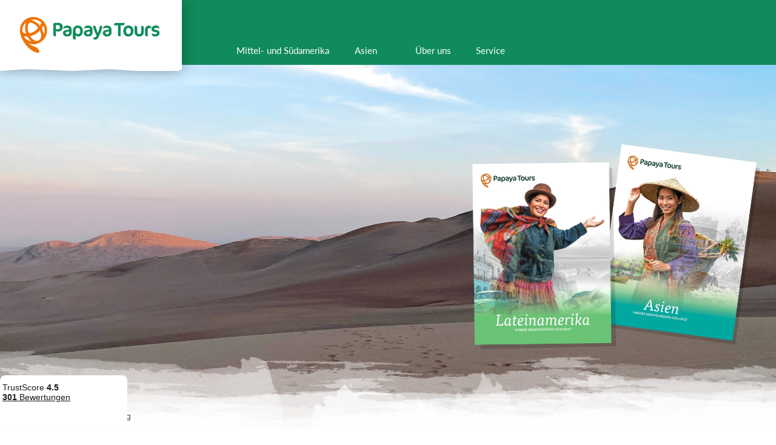

--- FILE ---
content_type: text/html; charset=utf-8
request_url: https://papayatours.de/katalogbestellung/
body_size: 7961
content:
<!DOCTYPE html><html lang="de"><head><script referrerpolicy="origin" src="https://cloud.ccm19.de/app.js?apiKey=ca1019c0d5cccadff2148cf2e56f211613143dd90c7dc3e7&amp;domain=67bd8af781d264551f083ae2&amp;lang=de_DE"></script><script>(function (w, d, s, l, i) {
            w[l] = w[l] || [];
            w[l].push({
                'gtm.start':
                    new Date().getTime(), event: 'gtm.js'
            });
            var f = d.getElementsByTagName(s)[0],
                j = d.createElement(s), dl = l != 'dataLayer' ? '&l=' + l : '';
            j.async = true;
            j.src =
                'https://www.googletagmanager.com/gtm.js?id=' + i + dl;
            f.parentNode.insertBefore(j, f);
        })(window, document, 'script', 'dataLayer', 'GTM-MPLNZL');</script><meta charset="utf-8"/><meta content="width=device-width, user-scalable=no, initial-scale=1.0, minimum-scale=1.0, maximum-scale=1.0" name="viewport"/><meta content="Papaya Tours GmbH" name="copyright"/><meta content="index, follow, noodp" name="robots"/><meta content="Reisen, Tourismus, Urlaub" name="page-topic"/><title>Katalogbestellung | Papaya Tours</title><meta content="Bestellen Sie einen Katalog." name="description"/><link href="http://papayatours.de/katalogbestellung/" rel="canonical"/><meta content="o84sUCWeT9yV9bTS2pDQQcj007rAGZ7eUyhS__lA0MM" name="google-site-verification"/><meta content="E84E6BB5F1A73F90C2B31420EDC006A2" name="msvalidate.01"/><meta content="yes" name="mobile-web-app-capable"/><meta content="yes" name="apple-mobile-web-app-capable"/><meta content="Papaya Tours" name="apple-mobile-web-app-title"/><meta content="#ffffff" name="msapplication-TileColor"/><meta content="#ffffff" name="theme-color"/><meta content="#ffffff" name="apple-mobile-web-app-status-bar-style"/><meta content="browserconfig.xml" name="msapplication-config"/><link href="/static/website/favicon/apple-touch-icon-57x57.9389b598a6a0.png" rel="apple-touch-icon" sizes="57x57"/><link href="/static/website/favicon/apple-touch-icon-60x60.100b25d02136.png" rel="apple-touch-icon" sizes="60x60"/><link href="/static/website/favicon/apple-touch-icon-72x72.61f57799023c.png" rel="apple-touch-icon" sizes="72x72"/><link href="/static/website/favicon/apple-touch-icon-76x76.511fe8fee31f.png" rel="apple-touch-icon" sizes="76x76"/><link href="/static/website/favicon/apple-touch-icon-114x114.64a5e3b89b57.png" rel="apple-touch-icon" sizes="114x114"/><link href="/static/website/favicon/apple-touch-icon-120x120.05e245a48ee9.png" rel="apple-touch-icon" sizes="120x120"/><link href="/static/website/favicon/apple-touch-icon-144x144.8ed1e246698b.png" rel="apple-touch-icon" sizes="144x144"/><link href="/static/website/favicon/apple-touch-icon-152x152.11f78fa4cb72.png" rel="apple-touch-icon" sizes="152x152"/><link href="/static/website/favicon/apple-touch-icon-180x180.3b69e1633fbb.png" rel="apple-touch-icon" sizes="180x180"/><link href="/static/website/favicon/android-chrome-36x36.8b069ef97544.png" rel="icon" sizes="36x36" type="image/png"/><link href="/static/website/favicon/android-chrome-48x48.5007871bb02b.png" rel="icon" sizes="48x48" type="image/png"/><link href="/static/website/favicon/android-chrome-72x72.ac6ea414c931.png" rel="icon" sizes="72x72" type="image/png"/><link href="/static/website/favicon/android-chrome-96x96.e5108813c49a.png" rel="icon" sizes="96x96" type="image/png"/><link href="/static/website/favicon/android-chrome-144x144.35ccdaa4bf00.png" rel="icon" sizes="144x144" type="image/png"/><link href="/static/website/favicon/android-chrome-192x192.798ac497edd5.png" rel="icon" sizes="192x192" type="image/png"/><link href="/static/website/favicon/favicon-16x16.e40caf7caa02.png" rel="icon" sizes="16x16" type="image/png"/><link href="/static/website/favicon/favicon-32x32.970c48eb5663.png" rel="icon" sizes="32x32" type="image/png"/><link href="/static/website/favicon/favicon-96x96.e5108813c49a.png" rel="icon" sizes="96x96" type="image/png"/><link href="/static/website/favicon/favicon.a0d4ea6e13ac.ico" rel="shortcut icon" type="image/x-icon"/><meta content="/static/website/favicon/mstile-150x150.09fc4afedd08.png" name="msapplication-TileImage"/><meta content="/static/website/favicon/mstile-70x70.122b58a0f16b.png" name="msapplication-square70x70logo"/><meta content="/static/website/favicon/mstile-150x150.09fc4afedd08.png" name="msapplication-square150x150logo"/><meta content="/static/website/favicon/mstile-310x150.fd1e0d88cd88.png" name="msapplication-wide310x150logo"/><meta content="/static/website/favicon/mstile-310x310.90466bae8116.png" name="msapplication-square310x310logo"/><link href="/static/website/favicon/apple-touch-startup-image-320x460.01dfe06d26c7.png" media="(device-width: 320px) and (device-height: 480px) and (-webkit-device-pixel-ratio: 1)" rel="apple-touch-startup-image"/><link href="/static/website/favicon/apple-touch-startup-image-640x920.3fa9ccb4d161.png" media="(device-width: 320px) and (device-height: 480px) and (-webkit-device-pixel-ratio: 2)" rel="apple-touch-startup-image"/><link href="/static/website/favicon/apple-touch-startup-image-640x1096.06dfcfb6dec3.png" media="(device-width: 320px) and (device-height: 568px) and (-webkit-device-pixel-ratio: 2)" rel="apple-touch-startup-image"/><link href="/static/website/favicon/apple-touch-startup-image-748x1024.6a18d16ff4cb.png" media="(device-width: 768px) and (device-height: 1024px) and (-webkit-device-pixel-ratio: 1) and (orientation: landscape)" rel="apple-touch-startup-image"/><link href="/static/website/favicon/apple-touch-startup-image-750x1024.479231cd2494.png" media="" rel="apple-touch-startup-image"/><link href="/static/website/favicon/apple-touch-startup-image-750x1294.13604c7c924e.png" media="(device-width: 375px) and (device-height: 667px) and (-webkit-device-pixel-ratio: 2)" rel="apple-touch-startup-image"/><link href="/static/website/favicon/apple-touch-startup-image-768x1004.728b8510c41b.png" media="(device-width: 768px) and (device-height: 1024px) and (-webkit-device-pixel-ratio: 1) and (orientation: portrait)" rel="apple-touch-startup-image"/><link href="/static/website/favicon/apple-touch-startup-image-1182x2208.8cc62e542458.png" media="(device-width: 414px) and (device-height: 736px) and (-webkit-device-pixel-ratio: 3) and (orientation: landscape)" rel="apple-touch-startup-image"/><link href="/static/website/favicon/apple-touch-startup-image-1242x2148.69a08a6fe9ff.png" media="(device-width: 414px) and (device-height: 736px) and (-webkit-device-pixel-ratio: 3) and (orientation: portrait)" rel="apple-touch-startup-image"/><link href="/static/website/favicon/apple-touch-startup-image-1496x2048.cff4f768cbda.png" media="(device-width: 768px) and (device-height: 1024px) and (-webkit-device-pixel-ratio: 2) and (orientation: landscape)" rel="apple-touch-startup-image"/><link href="/static/website/favicon/apple-touch-startup-image-1536x2008.0703123730b6.png" media="(device-width: 768px) and (device-height: 1024px) and (-webkit-device-pixel-ratio: 2) and (orientation: portrait)" rel="apple-touch-startup-image"/><link href="/static/css/website.minimal.67684b3d7007.css" rel="stylesheet" type="text/css"/><link href="/static/css/website.extended.da53bd39f17b.css" rel="stylesheet" type="text/css"/><script async="" src="/static/js/modernizr.custom.87e24ff78444.js"></script><link href="https://www.papayatours.de/katalogbestellung/" hreflang="de-DE" rel="alternate"/><link href="https://www.papayatours.ch/katalogbestellung/" hreflang="de-CH" rel="alternate"/><link href="https://www.papayatours.at/katalogbestellung/" hreflang="de-AT" rel="alternate"/></head><body class="theme-wrapper theme-wrapper--default" id="body"><noscript><iframe height="0" src="https://www.googletagmanager.com/ns.html?id=GTM-MPLNZL" style="display:none;visibility:hidden" width="0"></iframe></noscript><div><div class="centered_layout"><header class="header" data-bootstrap="header"><div class="header__inner"><div class="header__logo-wrapper"><a class="header__logo header__logo--latin-america" href="/"><span>Papaya Tours</span></a></div><div class="header__content-wrapper"><div class="header__region-switcher"></div><div><div class="header__navigation-wrapper"><nav class="header__navigation header__navigation--primary" data-bootstrap="header-navigation-primary"><ul class="header__navigation__items"><li class="header__navigation__item header__navigation__item__america"><a class="header__navigation__link" href="/mittel-und-suedamerika/"><span>Mittel- und Südamerika</span></a></li><li class="header__navigation__item"><a class="header__navigation__link" href="/asien/"><span>Asien</span></a></li><li class="header__navigation__item"><a class="header__navigation__link" href="/ueber-uns/"><span>Über uns</span></a></li><li class="header__navigation__item header__navigation__item__hassubmenu" data-role="toggle-mainnavigation"><button class="header__navigation__link"><span>Service</span></button><div class="content__header__mainnavigation"><ul><li class="content__header__subnavigation__item"><a class="content__header__subnavigation__item__link" href="/kontakt/">Kontakt</a></li><li class="content__header__subnavigation__item"><a class="content__header__subnavigation__item__link" href="/katalogbestellung/">Katalogbestellung</a></li><li class="content__header__subnavigation__item"><a class="content__header__subnavigation__item__link" href="/newsletter/">Newsletter</a></li><li class="content__header__subnavigation__item"><a class="content__header__subnavigation__item__link" href="/faq/">Häufig gestellte Fragen (FAQ)</a></li></ul></div></li></ul></nav></div><button class="header__toggle-navigation" data-role="toggle-navigation"><span>Navigation</span></button></div></div></div></header><div class="destination-navigation" id="destination-navigation"><ul class="destination-navigation__items"></ul><div class="layout-container"><a class="region-switcher__link" href="
        "><div class="region-switcher region-switcher--default"><p class="region-switcher__link__text"></p><div class="region-switcher__icon region-switcher__icon--arrow"><i class="icon-arrow-right icon--size-24"></i></div></div></a></div></div><div class="aroma"><div class="aroma__container"><img alt="" class="aroma__picture" src="/static/website/catalog/aroma.418659a8f6a6.jpg"/><img alt="Verlauf" class="aroma__picture__gradient" src="/static/website/Verlauf_Header-Slider.682edaf97489.png"/></div><div class="aroma__breadcrumb-overlay"><div class="aroma__overlay__layout"><div><ul class="area__breadcrumbs"><li class="area__breadcrumbs__item"><a class="area__breadcrumbs__item__link" href="/">Startseite</a></li><li class="area__breadcrumbs__separator">&gt;</li><li class="area__breadcrumbs__item"><p class="area__breadcrumbs__item__current">Katalogbestellung</p></li></ul></div></div></div></div><div class="centered_layout__body"><div><div class="subheadline"><h1 class="subheadline__text">Unsere Gruppenreisen-Kataloge: Lateinamerika &amp; Asien</h1></div></div><div class="centered_layout__full"><div class="centered_layout__main"><div class="content__intro"><p>Bestellen Sie jetzt unsere Gruppenreisen-Kataloge! Damit können Sie sich zu Hause entspannt zurücklehnen, in Ruhe durch die attraktiv gestalteten und übersichtlichen Seiten blättern und die wunderbare Vielfalt unseres Angebots an erlebnisreichen Gruppenreisen nach Mittel- und Südamerika und Asien entdecken. In beiden Katalogen finden Sie das gesamte Programm unserer erlebnisreichen Gruppenreisen nach Lateinamerika und Asien, von Patagonien bis Mexiko und von Sri Lanka bis Japan.</p></div><form action="/katalogbestellung/" class="form" data-bootstrap="form" data-bootstrap-options='{"datepicker": {"input": "id_callback_date"}}' id="form" method="post"><input name="csrfmiddlewaretoken" type="hidden" value="QBucMrVxmulJT7MyVQNMSbedJqXR7fVUPyBRSvVC2X5zvGJSKPRgdExdm5PglW6G"/><div class="form__section"><div class="form__layout"><div class="form__layout__row"><div class="form__layout__row__column"><fieldset class="form__field form__field--checkbox"><div class="form__label"><label><label for="id_catalogs_0"><input id="id_catalogs_0" name="catalogs" type="checkbox" value="17"/>Katalog Asien Gruppenreisen 2026/2027</label></label></div><div class="form__layout__description-with-image"><img alt="Katalog Asien Gruppenreisen 2026/2027" class="form__layout__description-with-image__image" height="158" src="https://d26gc54f207k5x.cloudfront.net/media/public/2025/11/19/design-ohne-titel-3.png" width="119"/><p class="form__layout__description-with-image__description">Unsere Asien Gruppenreisen führen Sie auf liebevoll zusammengestellten Reiserouten durch die schönsten Länder Asiens - Japan, Thailand, Sri Lanka, Indonesien, Nepal, Vietnam, Laos &amp; Kambodscha. Erleben Sie abwechslungsreiche Aktivitäten und genießen Sie einen Mix aus sorgfältig ausgewählten Mittelklasse-Hotels und außergewöhnlichen Unterkünften, wie Palast-Hotels und Glamping in der Wüste.</p></div></fieldset></div></div><div class="form__layout__row"><div class="form__layout__row__column"><fieldset class="form__field form__field--checkbox"><div class="form__label"><label><label for="id_catalogs_1"><input id="id_catalogs_1" name="catalogs" type="checkbox" value="16"/>Katalog Lateinamerika Gruppenreisen 2026/2027</label></label></div><div class="form__layout__description-with-image"><img alt="Katalog Lateinamerika Gruppenreisen 2026/2027" class="form__layout__description-with-image__image" height="158" src="https://d26gc54f207k5x.cloudfront.net/media/public/2025/11/19/design-ohne-titel-4.png" width="119"/><p class="form__layout__description-with-image__description">Die schönsten und unvergesslichsten Momente sind die, die man gemeinsam erlebt. Auf unseren erlebnisreichen, aktiven und nachhaltigen Lateinamerika-Gruppenreisen erleben Sie in einer kleinen Gruppe die schönsten Highlights und unvergessliche Abenteuer gemeinsam – von Patagonien bis Mexiko.</p></div></fieldset></div></div></div></div><div class="form__section"><div class="form__layout"><div class="form__layout__row"><div class="form__layout__row__column"><fieldset class="form__field form__field--radio"><div class="form__label"><label for="id_title">Anrede</label></div><div id="id_title"><div><label for="id_title_0"><input id="id_title_0" name="title" required="" type="radio" value="1"/>Herr</label></div><div><label for="id_title_1"><input id="id_title_1" name="title" required="" type="radio" value="2"/>Frau</label></div></div></fieldset></div></div><div class="form__layout__row"><div class="form__layout__row__column form__layout__row__column--half"><fieldset class="form__field form__field--text"><div class="form__label"><label for="id_first_name">Vorname</label></div><input id="id_first_name" maxlength="200" name="first_name" required="" type="text"/></fieldset></div><div class="form__layout__row__column form__layout__row__column--half"><fieldset class="form__field form__field--text"><div class="form__label"><label for="id_last_name">Nachname</label></div><input id="id_last_name" maxlength="200" name="last_name" required="" type="text"/></fieldset></div></div><div class="form__layout__row"><div class="form__layout__row__column form__layout__row__column--half"><fieldset class="form__field form__field--text"><div class="form__label"><label for="id_street">Straße und Hausnummer</label></div><input id="id_street" maxlength="200" name="street" required="" type="text"/></fieldset></div><div class="form__layout__row__column form__layout__row__column--half"><fieldset class="form__field form__field--text"><div class="form__label"><label for="id_postal_code">Postleitzahl</label></div><input id="id_postal_code" maxlength="200" name="postal_code" required="" type="text"/></fieldset></div></div><div class="form__layout__row"><div class="form__layout__row__column form__layout__row__column--half"><fieldset class="form__field form__field--text"><div class="form__label"><label for="id_city">Stadt</label></div><input id="id_city" maxlength="200" name="city" required="" type="text"/></fieldset></div><div class="form__layout__row__column form__layout__row__column--half"><fieldset class="form__field form__field--select"><div class="form__label"><label for="id_country">Land</label></div><select id="id_country" name="country" required=""><option selected="" value="">---------</option><option value="Deutschland">Deutschland</option><option value="Österreich">Österreich</option><option value="Schweiz">Schweiz</option><option value="Belgien">Belgien</option><option value="Bulgarien">Bulgarien</option><option value="Dänemark">Dänemark</option><option value="Estland">Estland</option><option value="Finnland">Finnland</option><option value="Frankreich">Frankreich</option><option value="Griechenland">Griechenland</option><option value="Irland">Irland</option><option value="Italien">Italien</option><option value="Kroatien">Kroatien</option><option value="Lettland">Lettland</option><option value="Litauen">Litauen</option><option value="Luxemburg">Luxemburg</option><option value="Malta">Malta</option><option value="Niederlande">Niederlande</option><option value="Polen">Polen</option><option value="Portugal">Portugal</option><option value="Rumänien">Rumänien</option><option value="Schweden">Schweden</option><option value="Slowakei">Slowakei</option><option value="Slowenien">Slowenien</option><option value="Spanien">Spanien</option><option value="Tschechien">Tschechien</option><option value="Ungarn">Ungarn</option><option value="Zypern">Zypern</option></select></fieldset></div></div><div class="form__layout__row"><div class="form__layout__row__column"><fieldset class="form__field form__field--text"><div class="form__label"><label for="id_email">E-Mail</label></div><input id="id_email" maxlength="320" name="email" required="" type="email"/></fieldset></div></div></div></div><div class="form__section"><div class="form__layout"><div class="form__layout__row"><div class="form__layout__row__column"><fieldset class="form__field form__field--checkbox"><div class="form__label"><label><input id="id_agree_to_terms" name="agree_to_terms" required="" type="checkbox"/>Ich stimme den <a href="/static/AGB_Papaya_Tours_mit_Formblatt.pdf" target="_blank">allgemeinen Geschäftbedingungen</a> zu. Hier finden Sie unsere <a href="/datenschutz/" target="_blank">Datenschutzrichtlinien.</a></label></div></fieldset></div></div></div></div><div class="form__section"><div class="form__layout"><div class="form__layout__row"><div class="form__layout__row__column"><fieldset class="form__field form__field--checkbox"><div class="form__label"><label><input id="id_newsletter" name="newsletter" type="checkbox"/>Ich möchte den Reise-Newsletter abonnieren und monatlich aktuelle Informationen über Papaya Tours erhalten.</label></div></fieldset></div></div></div></div><div class="form__submit"><p style="color: red; padding-bottom: 1rem"><strong id="error_message"></strong></p><p><button class="captcha form__field g-recaptcha button" data-bootstrap="g-recaptcha" data-callback="onSubmit" data-sitekey="6LdmcswqAAAAADskDBFVZhuBkH55qv08AuTGjMzt" id="submit_button" type="button">Nachricht senden</button></p></div></form><p style="font-size: .8rem; color: #333; padding-top: 5px">Diese Website wird durch reCAPTCHA geschützt und es gelten die Google <a href="https://policies.google.com/privacy">Datenschutzerklärung</a> und <a href="https://policies.google.com/terms">Nutzungsbedingungen</a>.</p><script>
      function onSubmit(token) {
        // Get form elements by their IDs
        let postalCode = document.getElementById('id_postal_code').value;
        let email = document.getElementById('id_email').value;
        // Create an object to store form data
        let formData = {
            'postal_code': postalCode,
            'email': email,
        };
        // Convert the object to a JSON string
        let formDataJson = JSON.stringify(formData);
        // Set the cookie with the form data
        document.cookie = 'formData=' + encodeURIComponent(formDataJson) + '; expires=Thu, 18 Dec 2025 12:00:00 UTC; path=/';

        const streetInputField = document.getElementById('id_street')

        if (streetInputField && !/\d/.test(streetInputField.value) && !window.showErrorMessage) {
          window.showErrorMessage = true;

          document.getElementById("error_message").innerHTML = "Haben Sie Ihre Hausnummer eingetragen?";

          return;
        }

        // Submit form
        document.getElementById('form').submit();
      }
    </script><style>.grecaptcha-badge { visibility: hidden; }</style></div><div class="centered_layout__aside"><div><section class="division division--type-big-icon"><div class="division__head"><h2 class="division__head__title"><i class="division__head__title__icon icon icon--size-48 icon-location-circle icon--no-margin"></i><div>Anschrift</div></h2></div><div class="division__body"><address class="division__body__text division__body__address">Papaya Tours GmbH<br/> Josef-Lammerting-Allee 25<br/> 50933 Köln<br/> Deutschland</address><p class="division__body__warning" style="margin:10px 0 0 0;">Achtung: Beratungsgespräche in unseren Räumlichkeiten bitte nur mit Terminvereinbarung</p><div class="division__body--placeholder"></div></div></section><section class="division division--type-big-icon"><div class="division__head"><h2 class="division__head__title"><i class="division__head__title__icon icon icon--size-48 icon-email icon--no-margin"></i><div>E-Mail</div></h2></div><div class="division__body"><a class="division__body__link" href="/cdn-cgi/l/email-protection#c4adaaa2ab84b4a5b4a5bda5b0abb1b6b7eaa0a1"><span class="__cf_email__" data-cfemail="85ecebe3eac5f5e4f5e4fce4f1eaf0f7f6abe1e0">[email&#160;protected]</span></a><div class="division__body--placeholder"></div></div></section><section class="division division--type-big-icon"><div class="division__head"><h2 class="division__head__title"><i class="division__head__title__icon icon icon--size-48 icon-phone icon--no-margin"></i><div>Telefon</div></h2></div><div class="division__body"><div class="division__body__section"><span class="division__body__label">Zentrale</span><br/> <a class="division__body__link" href="tel:02213555770">02 21/35 55 77-0</a></div><p class="contact-card__hours">Wochentags 10:00 – 18:00 Uhr</p><div class="division__body__section"><span class="division__body__label">Mittelamerika Individualreisen</span><br/> <a class="division__body__link" href="tel:022135557744">02 21/35 55 77-39</a></div><div class="division__body__section"><span class="division__body__label">Südamerika Individualreisen</span><br/> <a class="division__body__link" href="tel:022135557744">02 21/35 55 77-38</a></div><div class="division__body__section"><span class="division__body__label">Mittel- und Südamerika Gruppenreisen</span><br/> <a class="division__body__link" href="tel:022135557745">02 21/35 55 77-45</a></div><p class="contact-card__hours">Wochentags 10:00 – 18:00 Uhr</p><div class="division__body__section"><span class="division__body__label">Asien Individualreisen</span><br/> <a class="division__body__link" href="tel:022135557755">02 21/35 55 77-55</a></div><div class="division__body__section"><span class="division__body__label">Asien Gruppenreisen</span><br/> <a class="division__body__link" href="tel:022135557756">02 21/35 55 77-56</a></div><div class="division__body--placeholder"></div></div></section><section class="division division--type-big-icon"><div class="division__head"><h2 class="division__head__title"><i class="division__head__title__icon icon icon--size-48 icon-fax icon--no-margin"></i><div>Fax</div></h2></div><div class="division__body division__body--last"><a class="division__body__link" href="tel:022135557720">02 21/35 55 77-20</a><div class="division__body--placeholder"></div></div></section></div></div></div></div></div><footer class="footer"><div class="footer__headline"><h2 class="footer__headline__title">Exotische Erlebnisreisen für Entdecker</h2><h3 class="footer__headline__subtitle">Authentisch · Nachhaltig · Aktiv</h3></div><div class="footer__main"><ul class="footer__main__contact"><h2 class="footer__title">Kontakt</h2><li class="footer__main__contact__item"><address>Papaya Tours GmbH<br/> Josef-Lammerting-Allee 25<br/> 50933 Köln</address></li><li class="footer__main__contact__item"><a class="footer__contact__phone" href="tel:02213555770">02 21/35 55 77-0</a></li><li class="footer__main__contact__item"><a class="footer__contact__email" href="/cdn-cgi/l/email-protection#f0999e969fb0809180918991849f858283de9495"><span class="__cf_email__" data-cfemail="d0b9beb6bf90a0b1a0b1a9b1a4bfa5a2a3feb4b5">[email&#160;protected]</span></a></li><li class="footer__main__contact__item"><p class="footer__main__contact__warning">Achtung: Beratungs­gespräche in unseren Räumlich­keiten bitte nur mit Termin­vereinbarung</p></li></ul><div class="footer__main__newsletter"><h2 class="footer__title">Newsletter-Anmeldung</h2><iframe data-w-type="embedded" frameborder="0" marginheight="0" marginwidth="0" scrolling="no" src="https://0gvlg.mjt.lu/wgt/0gvlg/0xl7/form?c=914523cc" style="height: 0;" width="100%"></iframe><script data-cfasync="false" src="/cdn-cgi/scripts/5c5dd728/cloudflare-static/email-decode.min.js"></script><script src="https://app.mailjet.com/pas-nc-embedded-v1.js" type="text/javascript"></script></div><div class="footer__main__links"><h2 class="footer__title">Soziale Netzwerke</h2><a href="https://de-de.facebook.com/papayatours.de/"><i class="icon-facebook icon icon--size-24 icon--color-white"></i> Facebook</a> <a href="https://www.instagram.com/papayatours.de/"><i class="icon-instagram icon icon--size-24 icon--color-white"></i> Instagram</a> <a href="https://www.youtube.com/channel/UCFfU1CVwEYA-3mszpCzkWXQ"><i class="icon-youtube icon icon--size-24 icon--color-white"></i> Youtube</a></div></div><div class="footer__partners"><div class="footer__partners__layout"><h2 class="footer__title footer__partners__title">Unsere Partner</h2><div class="footer__partners__layout__flex-container"><a class="footer__partners__link" href="http://www.tourguide-qualification.org/" rel="nofollow" target="_blank"><img alt="Studienkreis für Tourismus und Entwicklung e.V." src="/static/website/footer/studienkreis-f-r-tourismus.0d2a05880a0e.png"/></a></div><div class="footer__partners__layout__flex-container"><a class="footer__partners__link" href="http://www.forumandersreisen.de/" rel="nofollow" target="_blank"><img alt="Forum anders reisen" src="/static/website/footer/forum-anders-reisen.0c07bf41645e.png"/></a></div><div class="footer__partners__layout__flex-container"><a class="footer__partners__link" href="http://www.lateinamerika.org/" rel="nofollow" target="_blank"><img alt="Studienkreis für Tourismus und Entwicklung e.V." src="/static/website/footer/arbeitsgemeinschaft-lateinamerika.fc540bdf6a98.png"/></a></div><div class="footer__partners__layout__flex-container"><a class="footer__partners__link" href="http://www.atmosfair.de/" rel="nofollow" target="_blank"><img alt="Studienkreis für Tourismus und Entwicklung e.V." src="/static/website/footer/atmosfair.b5a7caccc697.png"/></a></div><div class="footer__partners__layout__flex-container"><a class="footer__partners__link" href="http://www.ecpat.de/" rel="nofollow" target="_blank"><img alt="Studienkreis für Tourismus und Entwicklung e.V." src="/static/website/footer/ecpat-deutschland.5d98a8df6b60.png"/></a></div></div></div><div class="footer__destinations"><h2 class="footer__destinations__title">Unsere Reiseländer</h2><div class="footer__destinations__regions"><div class="footer__destinations__region"><h3 class="footer__destinations__region__title">Südamerika</h3><ul class="footer__destinations__list"><li class="footer__destinations__list__item"><a class="footer__destinations__list__item__link" href="/argentinien/">Argentinien Reisen</a></li><li class="footer__destinations__list__item"><a class="footer__destinations__list__item__link" href="/bolivien/">Bolivien Reisen</a></li><li class="footer__destinations__list__item"><a class="footer__destinations__list__item__link" href="/brasilien/">Brasilien Reisen</a></li><li class="footer__destinations__list__item"><a class="footer__destinations__list__item__link" href="/chile/">Chile Reisen</a></li><li class="footer__destinations__list__item"><a class="footer__destinations__list__item__link" href="/ecuador/">Ecuador Reisen</a></li><li class="footer__destinations__list__item"><a class="footer__destinations__list__item__link" href="/kolumbien/">Kolumbien Reisen</a></li><li class="footer__destinations__list__item"><a class="footer__destinations__list__item__link" href="/peru/">Peru Reisen</a></li><li class="footer__destinations__list__item"><a class="footer__destinations__list__item__link" href="/uruguay/">Uruguay Reisen</a></li></ul></div><div class="footer__destinations__region"><h3 class="footer__destinations__region__title">Mittelamerika</h3><ul class="footer__destinations__list"><li class="footer__destinations__list__item"><a class="footer__destinations__list__item__link" href="/costa-rica/">Costa Rica Reisen</a></li><li class="footer__destinations__list__item"><a class="footer__destinations__list__item__link" href="/guatemala/">Guatemala Reisen</a></li><li class="footer__destinations__list__item"><a class="footer__destinations__list__item__link" href="/kuba/">Kuba Reisen</a></li><li class="footer__destinations__list__item"><a class="footer__destinations__list__item__link" href="/mexiko/">Mexiko Reisen</a></li><li class="footer__destinations__list__item"><a class="footer__destinations__list__item__link" href="/nicaragua/">Nicaragua Reisen</a></li><li class="footer__destinations__list__item"><a class="footer__destinations__list__item__link" href="/panama/">Panama Reisen</a></li></ul></div><div class="footer__destinations__region"><h3 class="footer__destinations__region__title">Asien</h3><ul class="footer__destinations__list"><li class="footer__destinations__list__item"><a class="footer__destinations__list__item__link" href="/indien/">Indien Reisen</a></li><li class="footer__destinations__list__item"><a class="footer__destinations__list__item__link" href="/indonesien/">Indonesien Reisen</a></li><li class="footer__destinations__list__item"><a class="footer__destinations__list__item__link" href="/japan/">Japan Reisen</a></li><li class="footer__destinations__list__item"><a class="footer__destinations__list__item__link" href="/kambodscha/">Kambodscha Reisen</a></li><li class="footer__destinations__list__item"><a class="footer__destinations__list__item__link" href="/laos/">Laos Reisen</a></li><li class="footer__destinations__list__item"><a class="footer__destinations__list__item__link" href="/nepal/">Nepal Reisen</a></li><li class="footer__destinations__list__item"><a class="footer__destinations__list__item__link" href="/sri-lanka/">Sri Lanka Reisen</a></li><li class="footer__destinations__list__item"><a class="footer__destinations__list__item__link" href="/thailand/">Thailand Reisen</a></li><li class="footer__destinations__list__item"><a class="footer__destinations__list__item__link" href="/vietnam/">Vietnam Reisen</a></li></ul></div></div></div><div class="footer__copyright"><span class="footer__copyright__company">© 2019 Papaya Tours GmbH</span><div class="footer__copyright__company__list"><a class="footer__copyright__link" href="/impressum/">Impressum</a> <a class="footer__copyright__link" href="/static/AGB_Papaya_Tours_mit_Formblatt.pdf" target="_blank">AGB &amp; Formblatt</a> <a class="footer__copyright__link" href="/datenschutz/">Datenschutz</a> <a class="footer__copyright__link" href="#" onclick="CCM.openWidget(); return false;">Cookie-Einstellungen</a> <a class="footer__copyright__link" href="/links/">Links</a> <a class="footer__copyright__link" href="/faq/">FAQ</a></div></div></footer></div><script src="/static/js/website.bundle.f2e18c52255d.js"></script><script>Core.Bootstrap.parse($(document.body));</script><div class="trustpilot-widget" data-businessunit-id="5ca45d1ea72b330001955778" data-locale="de-DE" data-style-height="125px" data-style-width="100%" data-template-id="53aa8807dec7e10d38f59f32"><a href="https://de.trustpilot.com/review/papayatours.de" rel="noopener" target="_blank">Trustpilot</a></div><script async="" src="//widget.trustpilot.com/bootstrap/v5/tp.widget.bootstrap.min.js" type="text/javascript"></script><script type="text/javascript">
  (function () {
    var _tsid = 'X0D319218387B62AECC7960FD6B38221E';
    _tsConfig = {
      variant: 'custom_reviews', // Important: this enables placement in custom div
      customElementId: 'trustedshops-container',
      disableResponsive: 'false',
      disableTrustbadge: 'false'
    };
    var _ts = document.createElement('script');
    _ts.type = 'text/javascript';
    _ts.charset = 'utf-8';
    _ts.async = true;
    _ts.src = '//widgets.trustedshops.com/js/' + _tsid + '.js';
    var __ts = document.getElementsByTagName('script')[0];
    __ts.parentNode.insertBefore(_ts, __ts);
  })();
</script><div id="newsletter-popup" style="display: none;"><div class="popup-container"><button class="close-btn" onclick="closePopup()">✕</button><iframe data-w-type="embedded" frameborder="0" id="newsletter-iframe" marginheight="0" marginwidth="0" scrolling="no" src="https://0gvlg.mjt.lu/wgt/0gvlg/0sx7/form?c=785cdebf" style="width: 100%; height: 500px; border: none; overflow: hidden; display: block;"></iframe><div id="custom-success" style="
      display: none;
      background: #fff;
      padding: 30px;
      text-align: center;
      max-width: 500px;
      margin: 0 auto;
      border-radius: 8px;"><h2 style="color: #ee7306;">Nur noch ein Klick!</h2><p>Jetzt nur noch die Anmeldung per E-Mail bestätigen und schon verpassen Sie keine Reise-Highlights mehr.</p></div><script src="https://app.mailjet.com/pas-nc-embedded-v1.js" type="text/javascript"></script></div></div><script>
  const iframe = document.getElementById('newsletter-iframe');
  const successBox = document.getElementById('custom-success');
  // ✅ check iframeHeight
  const observer = new MutationObserver(() => {
    const iframeHeight = iframe.clientHeight;
    if (iframeHeight > 2000) {
      iframe.style.display = 'none'; // hide iframe
      successBox.style.display = 'block'; // show custom message
    }
  });
  observer.observe(iframe, { attributes: true, attributeFilter: ['style'] });
</script><div id="trustedshops-container"></div></body></html>

--- FILE ---
content_type: text/html; charset=utf-8
request_url: https://www.google.com/recaptcha/api2/anchor?ar=1&k=6LdmcswqAAAAADskDBFVZhuBkH55qv08AuTGjMzt&co=aHR0cHM6Ly9wYXBheWF0b3Vycy5kZTo0NDM.&hl=de&v=PoyoqOPhxBO7pBk68S4YbpHZ&size=invisible&anchor-ms=20000&execute-ms=30000&cb=a85vhnkn1ifo
body_size: 48885
content:
<!DOCTYPE HTML><html dir="ltr" lang="de"><head><meta http-equiv="Content-Type" content="text/html; charset=UTF-8">
<meta http-equiv="X-UA-Compatible" content="IE=edge">
<title>reCAPTCHA</title>
<style type="text/css">
/* cyrillic-ext */
@font-face {
  font-family: 'Roboto';
  font-style: normal;
  font-weight: 400;
  font-stretch: 100%;
  src: url(//fonts.gstatic.com/s/roboto/v48/KFO7CnqEu92Fr1ME7kSn66aGLdTylUAMa3GUBHMdazTgWw.woff2) format('woff2');
  unicode-range: U+0460-052F, U+1C80-1C8A, U+20B4, U+2DE0-2DFF, U+A640-A69F, U+FE2E-FE2F;
}
/* cyrillic */
@font-face {
  font-family: 'Roboto';
  font-style: normal;
  font-weight: 400;
  font-stretch: 100%;
  src: url(//fonts.gstatic.com/s/roboto/v48/KFO7CnqEu92Fr1ME7kSn66aGLdTylUAMa3iUBHMdazTgWw.woff2) format('woff2');
  unicode-range: U+0301, U+0400-045F, U+0490-0491, U+04B0-04B1, U+2116;
}
/* greek-ext */
@font-face {
  font-family: 'Roboto';
  font-style: normal;
  font-weight: 400;
  font-stretch: 100%;
  src: url(//fonts.gstatic.com/s/roboto/v48/KFO7CnqEu92Fr1ME7kSn66aGLdTylUAMa3CUBHMdazTgWw.woff2) format('woff2');
  unicode-range: U+1F00-1FFF;
}
/* greek */
@font-face {
  font-family: 'Roboto';
  font-style: normal;
  font-weight: 400;
  font-stretch: 100%;
  src: url(//fonts.gstatic.com/s/roboto/v48/KFO7CnqEu92Fr1ME7kSn66aGLdTylUAMa3-UBHMdazTgWw.woff2) format('woff2');
  unicode-range: U+0370-0377, U+037A-037F, U+0384-038A, U+038C, U+038E-03A1, U+03A3-03FF;
}
/* math */
@font-face {
  font-family: 'Roboto';
  font-style: normal;
  font-weight: 400;
  font-stretch: 100%;
  src: url(//fonts.gstatic.com/s/roboto/v48/KFO7CnqEu92Fr1ME7kSn66aGLdTylUAMawCUBHMdazTgWw.woff2) format('woff2');
  unicode-range: U+0302-0303, U+0305, U+0307-0308, U+0310, U+0312, U+0315, U+031A, U+0326-0327, U+032C, U+032F-0330, U+0332-0333, U+0338, U+033A, U+0346, U+034D, U+0391-03A1, U+03A3-03A9, U+03B1-03C9, U+03D1, U+03D5-03D6, U+03F0-03F1, U+03F4-03F5, U+2016-2017, U+2034-2038, U+203C, U+2040, U+2043, U+2047, U+2050, U+2057, U+205F, U+2070-2071, U+2074-208E, U+2090-209C, U+20D0-20DC, U+20E1, U+20E5-20EF, U+2100-2112, U+2114-2115, U+2117-2121, U+2123-214F, U+2190, U+2192, U+2194-21AE, U+21B0-21E5, U+21F1-21F2, U+21F4-2211, U+2213-2214, U+2216-22FF, U+2308-230B, U+2310, U+2319, U+231C-2321, U+2336-237A, U+237C, U+2395, U+239B-23B7, U+23D0, U+23DC-23E1, U+2474-2475, U+25AF, U+25B3, U+25B7, U+25BD, U+25C1, U+25CA, U+25CC, U+25FB, U+266D-266F, U+27C0-27FF, U+2900-2AFF, U+2B0E-2B11, U+2B30-2B4C, U+2BFE, U+3030, U+FF5B, U+FF5D, U+1D400-1D7FF, U+1EE00-1EEFF;
}
/* symbols */
@font-face {
  font-family: 'Roboto';
  font-style: normal;
  font-weight: 400;
  font-stretch: 100%;
  src: url(//fonts.gstatic.com/s/roboto/v48/KFO7CnqEu92Fr1ME7kSn66aGLdTylUAMaxKUBHMdazTgWw.woff2) format('woff2');
  unicode-range: U+0001-000C, U+000E-001F, U+007F-009F, U+20DD-20E0, U+20E2-20E4, U+2150-218F, U+2190, U+2192, U+2194-2199, U+21AF, U+21E6-21F0, U+21F3, U+2218-2219, U+2299, U+22C4-22C6, U+2300-243F, U+2440-244A, U+2460-24FF, U+25A0-27BF, U+2800-28FF, U+2921-2922, U+2981, U+29BF, U+29EB, U+2B00-2BFF, U+4DC0-4DFF, U+FFF9-FFFB, U+10140-1018E, U+10190-1019C, U+101A0, U+101D0-101FD, U+102E0-102FB, U+10E60-10E7E, U+1D2C0-1D2D3, U+1D2E0-1D37F, U+1F000-1F0FF, U+1F100-1F1AD, U+1F1E6-1F1FF, U+1F30D-1F30F, U+1F315, U+1F31C, U+1F31E, U+1F320-1F32C, U+1F336, U+1F378, U+1F37D, U+1F382, U+1F393-1F39F, U+1F3A7-1F3A8, U+1F3AC-1F3AF, U+1F3C2, U+1F3C4-1F3C6, U+1F3CA-1F3CE, U+1F3D4-1F3E0, U+1F3ED, U+1F3F1-1F3F3, U+1F3F5-1F3F7, U+1F408, U+1F415, U+1F41F, U+1F426, U+1F43F, U+1F441-1F442, U+1F444, U+1F446-1F449, U+1F44C-1F44E, U+1F453, U+1F46A, U+1F47D, U+1F4A3, U+1F4B0, U+1F4B3, U+1F4B9, U+1F4BB, U+1F4BF, U+1F4C8-1F4CB, U+1F4D6, U+1F4DA, U+1F4DF, U+1F4E3-1F4E6, U+1F4EA-1F4ED, U+1F4F7, U+1F4F9-1F4FB, U+1F4FD-1F4FE, U+1F503, U+1F507-1F50B, U+1F50D, U+1F512-1F513, U+1F53E-1F54A, U+1F54F-1F5FA, U+1F610, U+1F650-1F67F, U+1F687, U+1F68D, U+1F691, U+1F694, U+1F698, U+1F6AD, U+1F6B2, U+1F6B9-1F6BA, U+1F6BC, U+1F6C6-1F6CF, U+1F6D3-1F6D7, U+1F6E0-1F6EA, U+1F6F0-1F6F3, U+1F6F7-1F6FC, U+1F700-1F7FF, U+1F800-1F80B, U+1F810-1F847, U+1F850-1F859, U+1F860-1F887, U+1F890-1F8AD, U+1F8B0-1F8BB, U+1F8C0-1F8C1, U+1F900-1F90B, U+1F93B, U+1F946, U+1F984, U+1F996, U+1F9E9, U+1FA00-1FA6F, U+1FA70-1FA7C, U+1FA80-1FA89, U+1FA8F-1FAC6, U+1FACE-1FADC, U+1FADF-1FAE9, U+1FAF0-1FAF8, U+1FB00-1FBFF;
}
/* vietnamese */
@font-face {
  font-family: 'Roboto';
  font-style: normal;
  font-weight: 400;
  font-stretch: 100%;
  src: url(//fonts.gstatic.com/s/roboto/v48/KFO7CnqEu92Fr1ME7kSn66aGLdTylUAMa3OUBHMdazTgWw.woff2) format('woff2');
  unicode-range: U+0102-0103, U+0110-0111, U+0128-0129, U+0168-0169, U+01A0-01A1, U+01AF-01B0, U+0300-0301, U+0303-0304, U+0308-0309, U+0323, U+0329, U+1EA0-1EF9, U+20AB;
}
/* latin-ext */
@font-face {
  font-family: 'Roboto';
  font-style: normal;
  font-weight: 400;
  font-stretch: 100%;
  src: url(//fonts.gstatic.com/s/roboto/v48/KFO7CnqEu92Fr1ME7kSn66aGLdTylUAMa3KUBHMdazTgWw.woff2) format('woff2');
  unicode-range: U+0100-02BA, U+02BD-02C5, U+02C7-02CC, U+02CE-02D7, U+02DD-02FF, U+0304, U+0308, U+0329, U+1D00-1DBF, U+1E00-1E9F, U+1EF2-1EFF, U+2020, U+20A0-20AB, U+20AD-20C0, U+2113, U+2C60-2C7F, U+A720-A7FF;
}
/* latin */
@font-face {
  font-family: 'Roboto';
  font-style: normal;
  font-weight: 400;
  font-stretch: 100%;
  src: url(//fonts.gstatic.com/s/roboto/v48/KFO7CnqEu92Fr1ME7kSn66aGLdTylUAMa3yUBHMdazQ.woff2) format('woff2');
  unicode-range: U+0000-00FF, U+0131, U+0152-0153, U+02BB-02BC, U+02C6, U+02DA, U+02DC, U+0304, U+0308, U+0329, U+2000-206F, U+20AC, U+2122, U+2191, U+2193, U+2212, U+2215, U+FEFF, U+FFFD;
}
/* cyrillic-ext */
@font-face {
  font-family: 'Roboto';
  font-style: normal;
  font-weight: 500;
  font-stretch: 100%;
  src: url(//fonts.gstatic.com/s/roboto/v48/KFO7CnqEu92Fr1ME7kSn66aGLdTylUAMa3GUBHMdazTgWw.woff2) format('woff2');
  unicode-range: U+0460-052F, U+1C80-1C8A, U+20B4, U+2DE0-2DFF, U+A640-A69F, U+FE2E-FE2F;
}
/* cyrillic */
@font-face {
  font-family: 'Roboto';
  font-style: normal;
  font-weight: 500;
  font-stretch: 100%;
  src: url(//fonts.gstatic.com/s/roboto/v48/KFO7CnqEu92Fr1ME7kSn66aGLdTylUAMa3iUBHMdazTgWw.woff2) format('woff2');
  unicode-range: U+0301, U+0400-045F, U+0490-0491, U+04B0-04B1, U+2116;
}
/* greek-ext */
@font-face {
  font-family: 'Roboto';
  font-style: normal;
  font-weight: 500;
  font-stretch: 100%;
  src: url(//fonts.gstatic.com/s/roboto/v48/KFO7CnqEu92Fr1ME7kSn66aGLdTylUAMa3CUBHMdazTgWw.woff2) format('woff2');
  unicode-range: U+1F00-1FFF;
}
/* greek */
@font-face {
  font-family: 'Roboto';
  font-style: normal;
  font-weight: 500;
  font-stretch: 100%;
  src: url(//fonts.gstatic.com/s/roboto/v48/KFO7CnqEu92Fr1ME7kSn66aGLdTylUAMa3-UBHMdazTgWw.woff2) format('woff2');
  unicode-range: U+0370-0377, U+037A-037F, U+0384-038A, U+038C, U+038E-03A1, U+03A3-03FF;
}
/* math */
@font-face {
  font-family: 'Roboto';
  font-style: normal;
  font-weight: 500;
  font-stretch: 100%;
  src: url(//fonts.gstatic.com/s/roboto/v48/KFO7CnqEu92Fr1ME7kSn66aGLdTylUAMawCUBHMdazTgWw.woff2) format('woff2');
  unicode-range: U+0302-0303, U+0305, U+0307-0308, U+0310, U+0312, U+0315, U+031A, U+0326-0327, U+032C, U+032F-0330, U+0332-0333, U+0338, U+033A, U+0346, U+034D, U+0391-03A1, U+03A3-03A9, U+03B1-03C9, U+03D1, U+03D5-03D6, U+03F0-03F1, U+03F4-03F5, U+2016-2017, U+2034-2038, U+203C, U+2040, U+2043, U+2047, U+2050, U+2057, U+205F, U+2070-2071, U+2074-208E, U+2090-209C, U+20D0-20DC, U+20E1, U+20E5-20EF, U+2100-2112, U+2114-2115, U+2117-2121, U+2123-214F, U+2190, U+2192, U+2194-21AE, U+21B0-21E5, U+21F1-21F2, U+21F4-2211, U+2213-2214, U+2216-22FF, U+2308-230B, U+2310, U+2319, U+231C-2321, U+2336-237A, U+237C, U+2395, U+239B-23B7, U+23D0, U+23DC-23E1, U+2474-2475, U+25AF, U+25B3, U+25B7, U+25BD, U+25C1, U+25CA, U+25CC, U+25FB, U+266D-266F, U+27C0-27FF, U+2900-2AFF, U+2B0E-2B11, U+2B30-2B4C, U+2BFE, U+3030, U+FF5B, U+FF5D, U+1D400-1D7FF, U+1EE00-1EEFF;
}
/* symbols */
@font-face {
  font-family: 'Roboto';
  font-style: normal;
  font-weight: 500;
  font-stretch: 100%;
  src: url(//fonts.gstatic.com/s/roboto/v48/KFO7CnqEu92Fr1ME7kSn66aGLdTylUAMaxKUBHMdazTgWw.woff2) format('woff2');
  unicode-range: U+0001-000C, U+000E-001F, U+007F-009F, U+20DD-20E0, U+20E2-20E4, U+2150-218F, U+2190, U+2192, U+2194-2199, U+21AF, U+21E6-21F0, U+21F3, U+2218-2219, U+2299, U+22C4-22C6, U+2300-243F, U+2440-244A, U+2460-24FF, U+25A0-27BF, U+2800-28FF, U+2921-2922, U+2981, U+29BF, U+29EB, U+2B00-2BFF, U+4DC0-4DFF, U+FFF9-FFFB, U+10140-1018E, U+10190-1019C, U+101A0, U+101D0-101FD, U+102E0-102FB, U+10E60-10E7E, U+1D2C0-1D2D3, U+1D2E0-1D37F, U+1F000-1F0FF, U+1F100-1F1AD, U+1F1E6-1F1FF, U+1F30D-1F30F, U+1F315, U+1F31C, U+1F31E, U+1F320-1F32C, U+1F336, U+1F378, U+1F37D, U+1F382, U+1F393-1F39F, U+1F3A7-1F3A8, U+1F3AC-1F3AF, U+1F3C2, U+1F3C4-1F3C6, U+1F3CA-1F3CE, U+1F3D4-1F3E0, U+1F3ED, U+1F3F1-1F3F3, U+1F3F5-1F3F7, U+1F408, U+1F415, U+1F41F, U+1F426, U+1F43F, U+1F441-1F442, U+1F444, U+1F446-1F449, U+1F44C-1F44E, U+1F453, U+1F46A, U+1F47D, U+1F4A3, U+1F4B0, U+1F4B3, U+1F4B9, U+1F4BB, U+1F4BF, U+1F4C8-1F4CB, U+1F4D6, U+1F4DA, U+1F4DF, U+1F4E3-1F4E6, U+1F4EA-1F4ED, U+1F4F7, U+1F4F9-1F4FB, U+1F4FD-1F4FE, U+1F503, U+1F507-1F50B, U+1F50D, U+1F512-1F513, U+1F53E-1F54A, U+1F54F-1F5FA, U+1F610, U+1F650-1F67F, U+1F687, U+1F68D, U+1F691, U+1F694, U+1F698, U+1F6AD, U+1F6B2, U+1F6B9-1F6BA, U+1F6BC, U+1F6C6-1F6CF, U+1F6D3-1F6D7, U+1F6E0-1F6EA, U+1F6F0-1F6F3, U+1F6F7-1F6FC, U+1F700-1F7FF, U+1F800-1F80B, U+1F810-1F847, U+1F850-1F859, U+1F860-1F887, U+1F890-1F8AD, U+1F8B0-1F8BB, U+1F8C0-1F8C1, U+1F900-1F90B, U+1F93B, U+1F946, U+1F984, U+1F996, U+1F9E9, U+1FA00-1FA6F, U+1FA70-1FA7C, U+1FA80-1FA89, U+1FA8F-1FAC6, U+1FACE-1FADC, U+1FADF-1FAE9, U+1FAF0-1FAF8, U+1FB00-1FBFF;
}
/* vietnamese */
@font-face {
  font-family: 'Roboto';
  font-style: normal;
  font-weight: 500;
  font-stretch: 100%;
  src: url(//fonts.gstatic.com/s/roboto/v48/KFO7CnqEu92Fr1ME7kSn66aGLdTylUAMa3OUBHMdazTgWw.woff2) format('woff2');
  unicode-range: U+0102-0103, U+0110-0111, U+0128-0129, U+0168-0169, U+01A0-01A1, U+01AF-01B0, U+0300-0301, U+0303-0304, U+0308-0309, U+0323, U+0329, U+1EA0-1EF9, U+20AB;
}
/* latin-ext */
@font-face {
  font-family: 'Roboto';
  font-style: normal;
  font-weight: 500;
  font-stretch: 100%;
  src: url(//fonts.gstatic.com/s/roboto/v48/KFO7CnqEu92Fr1ME7kSn66aGLdTylUAMa3KUBHMdazTgWw.woff2) format('woff2');
  unicode-range: U+0100-02BA, U+02BD-02C5, U+02C7-02CC, U+02CE-02D7, U+02DD-02FF, U+0304, U+0308, U+0329, U+1D00-1DBF, U+1E00-1E9F, U+1EF2-1EFF, U+2020, U+20A0-20AB, U+20AD-20C0, U+2113, U+2C60-2C7F, U+A720-A7FF;
}
/* latin */
@font-face {
  font-family: 'Roboto';
  font-style: normal;
  font-weight: 500;
  font-stretch: 100%;
  src: url(//fonts.gstatic.com/s/roboto/v48/KFO7CnqEu92Fr1ME7kSn66aGLdTylUAMa3yUBHMdazQ.woff2) format('woff2');
  unicode-range: U+0000-00FF, U+0131, U+0152-0153, U+02BB-02BC, U+02C6, U+02DA, U+02DC, U+0304, U+0308, U+0329, U+2000-206F, U+20AC, U+2122, U+2191, U+2193, U+2212, U+2215, U+FEFF, U+FFFD;
}
/* cyrillic-ext */
@font-face {
  font-family: 'Roboto';
  font-style: normal;
  font-weight: 900;
  font-stretch: 100%;
  src: url(//fonts.gstatic.com/s/roboto/v48/KFO7CnqEu92Fr1ME7kSn66aGLdTylUAMa3GUBHMdazTgWw.woff2) format('woff2');
  unicode-range: U+0460-052F, U+1C80-1C8A, U+20B4, U+2DE0-2DFF, U+A640-A69F, U+FE2E-FE2F;
}
/* cyrillic */
@font-face {
  font-family: 'Roboto';
  font-style: normal;
  font-weight: 900;
  font-stretch: 100%;
  src: url(//fonts.gstatic.com/s/roboto/v48/KFO7CnqEu92Fr1ME7kSn66aGLdTylUAMa3iUBHMdazTgWw.woff2) format('woff2');
  unicode-range: U+0301, U+0400-045F, U+0490-0491, U+04B0-04B1, U+2116;
}
/* greek-ext */
@font-face {
  font-family: 'Roboto';
  font-style: normal;
  font-weight: 900;
  font-stretch: 100%;
  src: url(//fonts.gstatic.com/s/roboto/v48/KFO7CnqEu92Fr1ME7kSn66aGLdTylUAMa3CUBHMdazTgWw.woff2) format('woff2');
  unicode-range: U+1F00-1FFF;
}
/* greek */
@font-face {
  font-family: 'Roboto';
  font-style: normal;
  font-weight: 900;
  font-stretch: 100%;
  src: url(//fonts.gstatic.com/s/roboto/v48/KFO7CnqEu92Fr1ME7kSn66aGLdTylUAMa3-UBHMdazTgWw.woff2) format('woff2');
  unicode-range: U+0370-0377, U+037A-037F, U+0384-038A, U+038C, U+038E-03A1, U+03A3-03FF;
}
/* math */
@font-face {
  font-family: 'Roboto';
  font-style: normal;
  font-weight: 900;
  font-stretch: 100%;
  src: url(//fonts.gstatic.com/s/roboto/v48/KFO7CnqEu92Fr1ME7kSn66aGLdTylUAMawCUBHMdazTgWw.woff2) format('woff2');
  unicode-range: U+0302-0303, U+0305, U+0307-0308, U+0310, U+0312, U+0315, U+031A, U+0326-0327, U+032C, U+032F-0330, U+0332-0333, U+0338, U+033A, U+0346, U+034D, U+0391-03A1, U+03A3-03A9, U+03B1-03C9, U+03D1, U+03D5-03D6, U+03F0-03F1, U+03F4-03F5, U+2016-2017, U+2034-2038, U+203C, U+2040, U+2043, U+2047, U+2050, U+2057, U+205F, U+2070-2071, U+2074-208E, U+2090-209C, U+20D0-20DC, U+20E1, U+20E5-20EF, U+2100-2112, U+2114-2115, U+2117-2121, U+2123-214F, U+2190, U+2192, U+2194-21AE, U+21B0-21E5, U+21F1-21F2, U+21F4-2211, U+2213-2214, U+2216-22FF, U+2308-230B, U+2310, U+2319, U+231C-2321, U+2336-237A, U+237C, U+2395, U+239B-23B7, U+23D0, U+23DC-23E1, U+2474-2475, U+25AF, U+25B3, U+25B7, U+25BD, U+25C1, U+25CA, U+25CC, U+25FB, U+266D-266F, U+27C0-27FF, U+2900-2AFF, U+2B0E-2B11, U+2B30-2B4C, U+2BFE, U+3030, U+FF5B, U+FF5D, U+1D400-1D7FF, U+1EE00-1EEFF;
}
/* symbols */
@font-face {
  font-family: 'Roboto';
  font-style: normal;
  font-weight: 900;
  font-stretch: 100%;
  src: url(//fonts.gstatic.com/s/roboto/v48/KFO7CnqEu92Fr1ME7kSn66aGLdTylUAMaxKUBHMdazTgWw.woff2) format('woff2');
  unicode-range: U+0001-000C, U+000E-001F, U+007F-009F, U+20DD-20E0, U+20E2-20E4, U+2150-218F, U+2190, U+2192, U+2194-2199, U+21AF, U+21E6-21F0, U+21F3, U+2218-2219, U+2299, U+22C4-22C6, U+2300-243F, U+2440-244A, U+2460-24FF, U+25A0-27BF, U+2800-28FF, U+2921-2922, U+2981, U+29BF, U+29EB, U+2B00-2BFF, U+4DC0-4DFF, U+FFF9-FFFB, U+10140-1018E, U+10190-1019C, U+101A0, U+101D0-101FD, U+102E0-102FB, U+10E60-10E7E, U+1D2C0-1D2D3, U+1D2E0-1D37F, U+1F000-1F0FF, U+1F100-1F1AD, U+1F1E6-1F1FF, U+1F30D-1F30F, U+1F315, U+1F31C, U+1F31E, U+1F320-1F32C, U+1F336, U+1F378, U+1F37D, U+1F382, U+1F393-1F39F, U+1F3A7-1F3A8, U+1F3AC-1F3AF, U+1F3C2, U+1F3C4-1F3C6, U+1F3CA-1F3CE, U+1F3D4-1F3E0, U+1F3ED, U+1F3F1-1F3F3, U+1F3F5-1F3F7, U+1F408, U+1F415, U+1F41F, U+1F426, U+1F43F, U+1F441-1F442, U+1F444, U+1F446-1F449, U+1F44C-1F44E, U+1F453, U+1F46A, U+1F47D, U+1F4A3, U+1F4B0, U+1F4B3, U+1F4B9, U+1F4BB, U+1F4BF, U+1F4C8-1F4CB, U+1F4D6, U+1F4DA, U+1F4DF, U+1F4E3-1F4E6, U+1F4EA-1F4ED, U+1F4F7, U+1F4F9-1F4FB, U+1F4FD-1F4FE, U+1F503, U+1F507-1F50B, U+1F50D, U+1F512-1F513, U+1F53E-1F54A, U+1F54F-1F5FA, U+1F610, U+1F650-1F67F, U+1F687, U+1F68D, U+1F691, U+1F694, U+1F698, U+1F6AD, U+1F6B2, U+1F6B9-1F6BA, U+1F6BC, U+1F6C6-1F6CF, U+1F6D3-1F6D7, U+1F6E0-1F6EA, U+1F6F0-1F6F3, U+1F6F7-1F6FC, U+1F700-1F7FF, U+1F800-1F80B, U+1F810-1F847, U+1F850-1F859, U+1F860-1F887, U+1F890-1F8AD, U+1F8B0-1F8BB, U+1F8C0-1F8C1, U+1F900-1F90B, U+1F93B, U+1F946, U+1F984, U+1F996, U+1F9E9, U+1FA00-1FA6F, U+1FA70-1FA7C, U+1FA80-1FA89, U+1FA8F-1FAC6, U+1FACE-1FADC, U+1FADF-1FAE9, U+1FAF0-1FAF8, U+1FB00-1FBFF;
}
/* vietnamese */
@font-face {
  font-family: 'Roboto';
  font-style: normal;
  font-weight: 900;
  font-stretch: 100%;
  src: url(//fonts.gstatic.com/s/roboto/v48/KFO7CnqEu92Fr1ME7kSn66aGLdTylUAMa3OUBHMdazTgWw.woff2) format('woff2');
  unicode-range: U+0102-0103, U+0110-0111, U+0128-0129, U+0168-0169, U+01A0-01A1, U+01AF-01B0, U+0300-0301, U+0303-0304, U+0308-0309, U+0323, U+0329, U+1EA0-1EF9, U+20AB;
}
/* latin-ext */
@font-face {
  font-family: 'Roboto';
  font-style: normal;
  font-weight: 900;
  font-stretch: 100%;
  src: url(//fonts.gstatic.com/s/roboto/v48/KFO7CnqEu92Fr1ME7kSn66aGLdTylUAMa3KUBHMdazTgWw.woff2) format('woff2');
  unicode-range: U+0100-02BA, U+02BD-02C5, U+02C7-02CC, U+02CE-02D7, U+02DD-02FF, U+0304, U+0308, U+0329, U+1D00-1DBF, U+1E00-1E9F, U+1EF2-1EFF, U+2020, U+20A0-20AB, U+20AD-20C0, U+2113, U+2C60-2C7F, U+A720-A7FF;
}
/* latin */
@font-face {
  font-family: 'Roboto';
  font-style: normal;
  font-weight: 900;
  font-stretch: 100%;
  src: url(//fonts.gstatic.com/s/roboto/v48/KFO7CnqEu92Fr1ME7kSn66aGLdTylUAMa3yUBHMdazQ.woff2) format('woff2');
  unicode-range: U+0000-00FF, U+0131, U+0152-0153, U+02BB-02BC, U+02C6, U+02DA, U+02DC, U+0304, U+0308, U+0329, U+2000-206F, U+20AC, U+2122, U+2191, U+2193, U+2212, U+2215, U+FEFF, U+FFFD;
}

</style>
<link rel="stylesheet" type="text/css" href="https://www.gstatic.com/recaptcha/releases/PoyoqOPhxBO7pBk68S4YbpHZ/styles__ltr.css">
<script nonce="FX98Ex8KHWD19fT221ogtw" type="text/javascript">window['__recaptcha_api'] = 'https://www.google.com/recaptcha/api2/';</script>
<script type="text/javascript" src="https://www.gstatic.com/recaptcha/releases/PoyoqOPhxBO7pBk68S4YbpHZ/recaptcha__de.js" nonce="FX98Ex8KHWD19fT221ogtw">
      
    </script></head>
<body><div id="rc-anchor-alert" class="rc-anchor-alert"></div>
<input type="hidden" id="recaptcha-token" value="[base64]">
<script type="text/javascript" nonce="FX98Ex8KHWD19fT221ogtw">
      recaptcha.anchor.Main.init("[\x22ainput\x22,[\x22bgdata\x22,\x22\x22,\[base64]/[base64]/[base64]/[base64]/[base64]/UltsKytdPUU6KEU8MjA0OD9SW2wrK109RT4+NnwxOTI6KChFJjY0NTEyKT09NTUyOTYmJk0rMTxjLmxlbmd0aCYmKGMuY2hhckNvZGVBdChNKzEpJjY0NTEyKT09NTYzMjA/[base64]/[base64]/[base64]/[base64]/[base64]/[base64]/[base64]\x22,\[base64]\x22,\x22K8ONZiwwWwXDk8OXwoPCgn/DqcObw4ZRJ8KQPMKswoA9w63DisKLRsKXw6stw7cGw5hkSGTDrit+wo4Aw64hwq/DusOCP8O8wpHDgyQ9w6AIQsOiTF3CoQ1Gw5UzOEtXw6/[base64]/CpMOWRSbDlQDCl1syTsOww4vCi8KlPARqwrgRwr/CpQsVYU7Cvz0Fwo9zwol5eHAVKcO+wqXCncKJwpNew5DDtcKCESPCocOtwq9WwoTCn03Cl8OfFhPCncKvw7Ndw7gCwprClsKKwp8Vw5TCml3DqMOmwolxOCbCnsKFb13DkkA/N0XClMOuDsKWbMK5w7BRLMOCw7lcbk5cDwTCviUCNQ5/w5d0S3Q7eQQMOk8dw74Yw5oMwqcawp/DoRAyw6MCw4hZasOnw7otJMOAFMOow7ttw4h7TVVowoxFMMKvw65Pw6XDvV9Lw4xPbMKdQhJtwrbCtcOVecOwwqotBCwcMsKtGE/DtjVVw6TDjcOWHEXCuzDCksOVJcKefcKkZcOCwq7ChHUTwo1PwpjDilvCssOEO8OAwoHDvsOfw7cTwr52w68WFR3ClMOqHsKqOsOieVTDq17Dg8K7w6fDsHk7wrxnw7DDjcOLw7JdwoXCkcKTfsKBd8OxGsKvZXjDundSwqzDlk9kDQ/CkcODXkR3FsOHC8KGw4d/Zl/[base64]/ChsO+w7nDjMKeE3MII1lOAzLCtMKZw6HCjsKmwoLDr8O1b8K9DRdAGWkUwrh+Y8OlAwPDt8K/wq0bw5vCun8vwpXCicKdwqfCkAXDsMOBw7fDj8OZw6FUwqlIKMKbwrDDvMK9J8OBGMKlwq/CnMOWOEnChh3Cq13CnsOkwr5nJGhOG8OJwoM3NMK8wp/DpMOcQhPDh8OPc8Olw7XCrMK4bcKELRYtDDLCqcOEecK/RW5Rw4nCpwZAJMOVOjNSwrXDqsOUUV/CrsKTw45LFMKddsOJwqlXw6pBScKbw509EwpcTyxOdH/Cp8K/AcKqCXHDjMO0FMKhTlQSwpzDvcOyf8OwUSHDkMOzw7MSAcKdw4gnw44behhGGMOCJW3CpSzClsO4OcOpOR/Ck8OcwoRbwqwLwrLDucOawrXDjEsHwok/wrEKb8KFPsOqeykEeMKmw47CuCZMaGfDvcOEWQ5RHsKFbR0/wp1JVEfDrsKxA8KQdwTDmlHCnV4tA8OSwr4kYRYXA3fDlMOcN2/CusOHwr56CcKGwo/DrcONacOZPMKnwrzCjMKtwqbDmTpHw5PCr8KmR8KQcsKuUcKBAFzCjm7DocOoPcOnJBQ7w5F/wrjCqWLDr240WMKQO1zDhWs3wpIEOxfDjA/Ck3nCt33DuMKfw7zDr8O4wo7DuDrDmG/DqcKJwp9sCsKAw6tmw4LCnXVnwrpfPjDDkHTDpcONwqJxKTvChQPDo8K2d1TDoFQWB0whwrcfTcODw5/[base64]/DvMOOwpLCn8K5YHpUesKdXGRhwojDu8KpwrXCo8KiBsKOFQFWbxcJdyF2TMOGVMKPwo/[base64]/[base64]/DlsKxecOGFcK0wrTCqcOkw6bCmcK2wo3CjsKXwpdeWxQQwq3DrUTDvSwNMMKXSsKxwofCt8Onw6UrwoDCv8Kmw5kjYghKEw50wqRTw6zDs8OvScKuFyzCk8KrwpPCg8O1CMOLAsOiMMKaJ8KAWBrCoyTDviDDv0/CvsOFM1bDqm3DiMK/w6ESwo3DsSdswrDDssOzPsKYfnNifnARw6ZLTMKrwqfDoWd/A8KUwrgLw7w7NDbCswBJZU9mBznClVNxSAbDngbDg1Jlw5HDszEiw6XCocK6DmMUw6bDv8Kww7V0wrRBwqUyDcO/[base64]/CsTMBKcKLe8Kpw4jChxrDsMOcw4jDk2nDrmrCrkfCusKvwolDw6IEC3kRJ8Klwo7CsC/CgsOrwoTCsWd9EVZ4RDvDh31vw7vDrAxCwrtwN3bCrcKaw43CgsOob3vChgPDgcKuKsOTYH4Qw6DCtcOywo7CiyxtC8OadcOYwqHDgzbClA3Dq27Dmj/CliljL8K7K1NVNxQ4wrFCeMOZw6cMY8KaRxkSX3XDrybCiMKFLAnCgVQfPsKXcW7DqcOwGmnDpcOOXMOCK1sdw6fDuMO0ITHCvsOtakPDjF4gwpxKwpRUwpsDwrBwwoJ4fjbDnC7DrcOVWXoeLgTDp8OpwpUtJH/[base64]/Cky9jwpsVLX0sGFdNw7w3eMKgwr7Dq0XCucOaKWDDp3XCvwXDgA1NaFxncjcjwrMgI8KRKsOtw5xxLlTCvsOWw6LDlBzCkcOWZylkJRXDmcK9wrQUw5IwwqvDsiNTEsO7G8K8NG/DrS9tw5TDlMKqw4Itwp9lJ8OSw4hvwpYGw4QoF8Kow5zDpsKpWcOaCGPCuwtUwq3CnjLDhMK/w4MrFsKlw5rCvxBqLFLCv2c7GxbCnlZRw4PDjsOCw6pFE2oML8KZwrDCmMOoM8KWw7p/w7IYPsKuw70CVsKzVREBdTMYwqPClcKMwp/[base64]/CrGXCu8KiQxXDg8OlQsOww43ChMOPwrE1wrp3bHPCvcODECRUwrjClhDDtHjDqVI/PwR9wpfCoXsSI3zDlGLDlMKfQG53w5YiTgEEIsOcRsKzFnHCglXDmcObw4cnwqF6eUF0w6Niw5/CthjCqFwzG8KOBSclwqdiS8KrHcODw6HCliVswrISw7fCq2DCgnXDr8OhN0LDqy/[base64]/DmMKPw6fCmcK3woQma8OcwpLDpS3DpcOXecOKPyjCvsOXQinCmMKYw6t4wqjClsKVwr4xLRbCvcKtYhs8w7LCvQJEw4TDuToEVCwvw6lpw68VYsO+LU/Cq2nDu8OCwpHCqCFLw4fDicKWw6PCkcOYcsOmQGzClsK3wpXCnMOHwoVZwrnChAU/dUprw6HDosK5B1k7FcO4w6lGdhnCocOsD1vCnENTwrdvwohmwoFzPSELw4rDisKQTR3DvD4WwoPCsxRVesKmw6HCocK/[base64]/DtMKmFMKbw4hvwqtCwq7CqlTCkDwtNz7DjsKlZMKyw5BswovDq33CgENKwpHCqmLDoMKJe0xgRVEAUxvDhlliw63ClTDDlcOxw6zDqRfDh8KlY8KJwp/[base64]/bsOEGUrDqMK1QUZxwogcYsORJVrDsHttw6AlwrYqw5JeXC3DrRTDiWHCtnjDkmPCgsOFCWNmKA09wr3DkHU1w7rCvcKDw78JwprDhcOhZWEMw69rwpt0fcKKBnnCi0HDrMKeZE5sFE/DgsKgRyHCqX0Sw4Epw4YYJg5sJWXCusKhW3jCscKgSsKWbsODwoR4W8KveVA/w7XDj3fCiTIbw78RQAFLw7FNwofDkgzDpA8nVxRpw4XCuMKowrQ4w4QaasKXw6AEwqjCtsK1wqjDiBfCgcOfw7jCtxEEEh3DrsOUw6VoL8Osw4xcw4XChwZmwrNdQ19LNsOlwpVEwr7CiMKew5VDdsKOJsOTT8KCFElsw78jw6rClMO/w5XCrn3CpFlWV2M0wpjCojwMw4d3J8KAwrJeTMOQETt2engFVsKnwozCpgonCcKRwoQtbMO8AcOPwrbDvHsww6HCq8KcwpdMw4gYQ8Opwp3CngzCm8KIwpLDlMO1ZcKcTHbDogvCnR/DlMKGwpvCnsOCw4ZKwpUNw7PDsGvCh8OzwqjCg1PDosKsLh49woMww5doU8KEwoUfesK3w7nDiDDDokjDjCk/w7BrworDuA/DlMKIQsOfwqnCkcOUwrUUMUXDhw9Bw50uwpBfwqY0w6poIcKMHBrDrsOdw4vCs8KoaktMwp91XjVEw6XDmXnCgFIqQ8OxCl/CuXPDhcKZw43DlUwpwpPDvcONw5x3acKBwpDCmhTDtFHDhEM5wqrDsk/DuHEQIcOmEMK2wrXDli3DmmfDgMKPwrwtw5tRGcOgw4c0w7YFQsK4wrwEKMOCCUV/BsKlB8OpeV1aw6EEw6XCqMOGwpA4wqzCuA7CtiIIS0/CgBXDhsOlw4lwwqbCjwvChh9hwpbDoMK1wrPChFNXw5HDvWDCm8OlHMK3w7TDgMK7w7/DiFMywqNZwpLCscKoGMKAw63Cij40VjNwUcKvwqhMXxofwr1AdcK7wqvCp8OTOwbDlsOndsKKRcKGN30ywqjCh8KycFHCqcKGK07CusKAY8KIwqQtfyfCrsK6wovDicOgWsKhw7olw55jCD8RPEdyw6bCosOFXF1aEcKuw63CncO2wqA+wq/DhHJVZMK4w4JpADDCksKJwqbDp33CqVrDocKkw7YMbwFxwpY9w63CjMOlw491wrDCknwzwr7CqMOoCGFGwqhvw5gjw7sZwqI3M8OOw5B9eGU5FWvCkEgZL2Qnwo/[base64]/ClsOrGsKKchrCrcKDwp4Cw5p7w6pUw74Rw7srwpt3w5QIB2d0w6INLm0vfT/CmWU2wofDjMK3w6TDgcK7ScOCbsOrw6xUw5p8dHPCjz4+Gk8qwo/DkwUhw6LDv8O3w4wDQAl3wrvCm8KbRlXCq8KfK8K5AWDDgm8QYR7Dh8OpZ29nY8KVEEHDqMKnAMKdfiXDnkM4w7nDhcOtNcOdwrDDqVXCucO1VhTCvkEAwqRcwrdWwq1gX8O0WmQxWBw1w7geOWjDssKfWsO4wqjDksKzwrpFGy/[base64]/CrMO5wp/CpsO/[base64]/CuChiw5dhwogmwprCgcO2UTXCuH7CmcO0bBcuw5lvw41jHsKGdyE0wprCosOOw5URLgchHMKbRsKuSMKYZScuwqZsw6NVR8K2fcO7D8KVecOaw4xxw4TCscKbw5vCtSs4F8O5w6cjw4PCpMKWwqgzwoFOL1d8V8Ocw70Mw6k5VzPCrXLDscOzFGrDi8OMwqnCqD/[base64]/DlsOeLmRLGH4Vwp9GwokICcO+wqRCw7nDgTZ6dkDDqMK+w5cPwr8EOC8nw47DisK1HsKlSBHCusOaw7DCocKUw6vDmsKcw6PCugjDs8K+wrcDwpLCosKTCC/CqARfWsKSwpbCt8O3wqcew4xNbMOgw5x/PsO7AMOKwoXDp3Ehw4DDnsOWVMKFw5hOGwNJwoxxw7zDsMKowr3Doj7CjMOWVhnDusOAwofDkUQ1w4oOwqpCRcOIw5Uuwr7DvB07fnpjwrHDkBvDo2Qpw4EewojDqcOAA8KhwoAdw7M2XsOuw7p3woZrw6LDo0PDjMKsw7p8Sz5FwpVBJy/DtWXDomlRBBNHw4cQBGZ3w5AyOMOqLcKWwoPCqDTDtcKSwpvCgMOIwoZbKSvCqm1BwpIqAsOwwr7CoS9dAmXCicKkGMOlIAwLw6bDrArCuhNBwrlxw4jCm8OYaix3P2MNQMObGsKEWsKFwofCo8O8wpY8wpc/DhfCvsOaeTAYwprCtcOUTCJ2XsK2JC/[base64]/[base64]/CkiVWGcO/[base64]/CpDoIH8Otwr/Cs8OpQsK4TxzDnkMvw6UOwq7Ct8O8dRhNw7DCnsKzOkzCgcKDw7fCnkDDl8KSwoUuaMOJw5BDYX/Dh8K1wr/CiWLDjhHCjsOTWyLDnsOFTULCv8Klw60gw4LDnCdHw6PCrGDDoWzDksKPw5TClDAmw7/CuMOCwoPDmGHCt8K0w63DhMO0ZMKTMy0aGsOEQFdaKAM+w4Bgw6HDkz7CgVrDtsOEClXDgUvDjcO0EMKIw4/[base64]/[base64]/Ch8KTw6HDiiw/C8OFSFYxBMOMGgbChMOSQsKgXcOvMhDCrHfCpcKQYw0mEiIqwok0QHBaw4jDjyXCgRPDsRTCpClmOcO4PVN4w7FIw5bCvsKSw5jDgMKgazdVw6zDnRB9w7kzbGF1bT7Ctj7ClU/CscONwqQ7w5nDn8Obw51BBDc3VMOhw6jCqyjDqjrCmMOZN8KNwq7CimPDpMKfDMKhw7k+QTcfe8OHw4tSDh/DrcOBIcKdw4XCoWUNWDzCiAotwoRqw5jDq0zCrSIDwoHDv8KIw5FdwpbCtWs+NMKkKB8VwqskLMK8dHjCrcKyeCHDg3EHwotcesKvCMO6w6VZK8KzagrCmk1XwpsZwpBjVCNUa8K6b8KHwrpPZ8KhGsOOTmABw7rDvyfDi8KewrBPdmUaXBYYw7/DicOlw4rCmMOKdWPDvDI1csKXw4oEfsOFw5/Cqhkyw5/Cv8KGHGR3wrEBc8OYK8KHwpZ4G2DDkjFpRcO6XwrCqMKJLMKeQ1fDvC/DscKqXwkRw7h/wrvCkyfCqj3CoRbCs8O2wqDCqcKQPsOyw69mMsOzw5A7wp1uCcOBKCrCiSolwofDvMK4w7TDqULCn0rDijVuMMO3RMKcIiXDtMOuw6JDw5kgZBDCkQHCvMKvw6nCtcK4wqjDhMKzwozCgmjDrBMGbwvCgzVPw6fDj8OxNksbPih3w6/[base64]/CpcK4f2vDtsOtwqIkw7UPNMKZd8KiYXDDm2vCkjNWw7l0VCrCpMKHw6DDgsOdwrrCnsOxw7kHwpQ+wp7ClMK9wr/CgcORwpF1w6jCi03DnG5+wovCqcKlw67DicKswrHDgMK3VDHDicK0JBEuFsK7DMO4Ag3CvcOVw7RFw4nCoMOGworDjAheV8KuOcKUwprClsKOOz/ChRt6w4/Dt8KnwqTDnsKuwqgAw4AgwpTDpcOJw6fDn8OULMKTbAbCi8KhM8KEcFXDucKnTW7CtsKeGnPClsKgPcK5TMOyw49Zw544w6BwwqfDm2rDh8O1eMOvw7vDlAzCnzRlVVPCrlQQcy7DqznClBfDvTPDn8Kuw4Rhw4LCq8O3woU0w4Y/d1wGwqUnPMOMbMO4GcKAwqICw7QxwqTClw7DmcKbT8Klw6nCgsOdw6BHQ2DCrWDCjMOxwqDDphEcaD5QwoxpUcOJw7t/DcOTwqdMwrVQUcOFEwRCwpDDlsKRLsO7w4taZxLDmVrCiB3CvmoCXQnCrVvDrMOxQlcuw7Rgwq3CpUstRz4aW8KOAi/CmcO5f8OwwpxpWMOkw5sAw6XDusOnw4ovw7Qzw6I3fsKQw60dIGLDnjx6wq47w63CmMO+FRZxdMOKFmHDoVHClBtOFjAFwrRiwoXCrCrDiQLDsWJYwqfCtUfDnUhMwrtQwpPDkAfDjMK/w4gbW0oHH8K0w47CgsOqw6XDi8O+wrXCuWIpVsOIw706w6fDtsK6BEBZwqDDrUI5OMKww5bCgsOXesKhwq09G8OMD8KrNmJdw4tYM8O8w4HDgg7CpcOWYSQmRgc2w67CtStRwpfDkRBgU8Khw7EkScOWw4zDqVTDl8KDwqDDt1d/OynDqMK3O3TDo1N0ORHDucO+wr7DocOqwqLCqDXDgMKnJgDCn8KgwpcWwrfDs2F2w6ctH8KrZcKAwpzDu8K+UlB4w6nDuxQIWBBXT8Klw7RmQ8ObwqPCh3fDnTdObsOSOhLCpsOrwrrCssKrwqvDiWtHXSR0XANfOsKlw5B/f2LDtMK8LsKBRxjCtA3DuxjCqcOkw7zCii3DtcKDwofCo8K9IMOnEsOCDmPCkTAjQcKww6HDssKMwqLCm8Kew6MqwrJSwoTDhcKjY8Kfwp/CgBPDvsKNZV/[base64]/eMOhBsK3woFzSMOvw77CkMKsfgvCrnMSwq3CugwRwohUwo7CvMKSwrd2CsO4w4/DqFDDnnHDmMKQAlR8dcOZwobDsMK/U1MUw4rChcK2w4Z9F8Obw4HDhXpqw4TDlzU8wpnDrRQJw65REcOgw68/w6lsD8ORVFzCpSZLXsOGwqbCh8OCwqvCscOrwrB+SiLCjMOKwqzDgB5iQcO1wqxNdsOBw6RrT8O8w53Dn1Zxw4JowoHDjS9fLsOpwrLDrsO+NsKUwp/CiMKrcMOuw43CgwR7YkI0eBPCo8O1w4llH8OECgF6w6LDs0LDmyHDohspacKBw4s/QsKywpMdw57DsMOVHX3DpcKEV2TCv3PCs8OtDcOMw6LDkUAbwqrChMOvw7/[base64]/CuMKYA2fDlMO3wpgbwpNuw57Ck8O3R3rClcK6K8Ksw4LCvMK9wo4Mw7gSWzPDksK0Ik/[base64]/DjhDDqR/[base64]/ZcOlbSfDosOXwofDoDLDtTLCvcKuw6fClsOIQcKewr3CscOINlHCs33DowXCmsO3wo1iw4XDiQwAw4JSwq5SG8OfworCqiDCpMKQecKsaSdQDcONKyXCvsKTThlCdMKHNsKpwpBfwq/[base64]/[base64]/DiMKsHVzCrCDDiRDDihl+EsK5PV/CrCNMw741w5p9w5rCtTk9wqcDwpjCn8KrwppdwrnDoMKmGDR+OMKjUsOGAMOTwqLCnlrDpR7CnDkIwqzCr0zDgUYdUcOVw4fCjMK9w7zCt8O7w5jCjcOlQsKDwrfDoQ/DsTjDnsOIUcOpFcKAJShFw4HDjnXDjMOfD8O/SsKdODErSMKNT8ODZlTCjz5hHcK+w4vDksKvw7TDoFsTw4N1w6o9w5UDwr3ChWTDozINw6XDhz/CnsK0Ujchw492w6AewrcuQ8Kqwr4RG8KtwrXCpsKXQ8K4VSVAw6LCvsOLOhBQXWzCqsKXw7/CnDjDpzfCn8K9PBjDv8OMw7zCqCMWWcOZwqhnY0sIcsOLwqfDkA7Dg20Mwqx7eMKfCBZMwqfCuMO/SmcwbyHDhMK3DVrCpSLCmMKfQsOGeWYiwqRyesKSwrPCpDJhf8KhEsKHC2DCtcOVwpVxw7fDoHjDmcKFwqYRTS0fw77Dr8K0wqBcw5ZDIMObaQN1w4TDo8OIJwXDmi7CuCh1ZsOhw7sDOcOMXHp3w6nDpCp1TcOxecOIwr/DlcOmFMKsworDqkvCuMOgJnAbbjUcV3TDpznCtMKmIMKZWcOsRlbCrD4CaVdmNsOwwq49w6nDoRAqK1VmDsOgwqFcHUpASHFpw5lPwqgQImd5LcKCw4Z1wolvQGdAFk94AhrCvcOZH3wRwq3ChMKyKMKmIlnDjwnCgT8way7DgMKsUsKJUMO0wq/[base64]/CcOww6rCrXfCrknDjcKKwpzCmcKGwplcY8Obwo/DiEEJAjfDmCU6w6AxwpAlwoLCh1/CnMObw5nDmgx9wpzCi8OPOAnCk8OFw7FwwpTCqmhtw5V2w48jw5p8wozDsMKpcsK1w708wpUBAMOqAcObXSjChHjDhsONccK/L8OrwpBJw5Z8FcOgw6EkwrRVw7QXDMKaw5nClMOXdXArw50+wqPDqMOeEMOJw5XCk8KLwoMZwoTCl8Kaw5bDrsKvHlcaw7ZBw4gjLihuw5pYKsOzNMOmwoRcwrMZw67ClsKMw7wSMsKkw6LCg8ORJxnDtcKRFxl2w7J5Ol/Cs8O4JMOFwozDhsO5w6LDint1wprCpcKAw7AOwrjCgTzDgcOsw4/CmcK7wotNGX/[base64]/B8K5FTPCuSl6SkzCrsO5FGjDqRPDoMK+w77DjMO5w4Q9YxTCq0fCkHAYwoVmY8KNVsK4WHDDm8Kyw58mwoZFKU3Cj3XDvsKqLw41Fw4mAmvCtsK5wpApw7TCpsK5woIOJXpwIWFLIMK/E8KawpwmXMKiw5w7woVgw6bDgQbDmhTCqcKjSXsPw4bCqBp7w7LDh8KBw7w2w7NTNMKCwr0nC8KYw6U/wo7Dh8OOYMK6wprDm8OEYsKdE8KDc8OyOW3CmhHDnh0Lw5/CkAt0Nm7Ci8O4JMOMw6FFwrhDK8O5w7jCqsKaXQLDvDJew7LDqT/[base64]/CsQLChRzCu8OFZMOYF8Kuw7lCwrnCrRN/Eyh4w79Awr9gOzUkfFonw58Vw6Fww4DDlUJWLVvCr8KSw4hww7wew6TCs8KQwrPDi8KcUsKNTwFyw5lQwqYWw4ckw6EXwq3DmTDCk0fCtcOjwrd8JncjwoXDkMK8LcOHQ2Nkw606AV44UcOuPEUdFcKJOcOEw7/Dv8KxcFrCm8KNYwVva1hxwq/Dnj7DlQfDuFQgMsOwQyjCiGBDaMKOLcOlPcOBw6DDg8KWDGsGw6rCl8KXw6YDQjR2XGjCrgFGw77CpMKrR2bCrlllDBnCv13CncKwP1M/Pw3Dmx1qwqksw5vCncOhwqvCpGLDmcKEU8Ohw5jDiUc4w6rCmCnDr2RiD0zDnS4ywp5DOMKqw5MAw6IhwpQNw71lw7hEF8KMw746w4TDuTcTOSzCs8K+asO5P8Orw48aN8OXayvCvXE3wq3DlBvDo11/[base64]/CjxTDmMKwwpB3EcKpw4YNP1HChy9zFsOfC8O4GMOoB8KBM2rDsD3DvFrDkGvDkTHDkMK1w7VOwrplw5LChsKYw4TCs3Blw5EtAcKPworDqcK0wonCnQ06d8KidcK1w6IvFQHDmcOAwoc0F8OWfMO4NlfDpMK/w6IiMG5LXRXCrTnDrMOuJEHDn3pKwpHCkxLClUzDkcOsEBHDv3zCvcKZbHUAw748w7UWO8OAJmEJw5LCvUDDg8OYEW/[base64]/CiF7DqDUJwqEtMsODwpLDk8OBw6zCkcO5I0fDrRgXw6XDtcOHC8Olw6QQw7bCnUjDgiLDmk7CjUMYfcOSTBzDgQZHw6/[base64]/w5fCoCHDqC1VJFdqwo7CmMOIb8Ocw6Buwo5UwrY7w6ZEUsKjw7bDncObBw3Di8OrwqnCtMOmKF3CnsKHwofCmUvDkUvDi8KgT0V7G8Knw5N6wonDqgbDv8KdFMKSckPDmmjDncO1JMOeLhAJw6Q2WMOwwr0yI8O6ACcBwoXClMOPwrR9wp47aT/[base64]/CvsKuZsOqJcKGUkrCocKOGMKWRjfCqBDDqMOvPcOkwqZowq3CtMOSw6nDpEgUPHzDimkowrjDqsKhacOnwpHDrAnCo8K4wp/[base64]/TF9Pw7DCmE4OW8KmwqrDpMKIw4LCrcKBUsKPw5/DocK/[base64]/Cp8KqCUlLGkJow61/[base64]/DplPDo8K5w7DDkiImwpYJAsObwrHCiELCrMOsVMOEw4zDlyQBaGzCicO1wpDDnEEKLA3Dr8KpJMOjwq9ow5zCucKlUVTDlDzCpSvDuMOvwqTCogFvXMOXb8O3WsK/w5Ncw4fCrk3Du8K6wop5IMKrY8KrVcK/ZMOjw7psw6lSwpVVCsK/[base64]/Y2sJw6vDpy3CjcOzLsO8w7d5woLCkMKVw6Nmwp/CljEuPMOGwoEnDFkkXGQUaUEUQMOOw6tdai/[base64]/w7nCksOfw5bDkEHDjcK/wpzDhBzDr8Kfw77DvX7DpsOobB/ChMK7wovDtl3DgBHCpUIVwrRIGMOcLcO1wqHDm0TDkcKywqgLWsKywr7DqsKLRW1owp3DiH/[base64]/Cg8KawojDjg/Dqm8AwoHCpsOfwoM/w6fDkMOfJ8KZU8KZwp3DjMOiFwhqUFnCgMOLFcOgwosWfMKYLEvDnMKkI8O/KQbDqArChcOMw4TCsFbCoMKWS8OEw4vCqx0tKTrDqjUWwrvCr8KPfcO/FsOIEsKtwr3DikXCucKDwqHCm8OiYjFkw4fDnsO/w7TCoUceTsOpwrLCtC1UworDn8Kqw5vCo8OzwpjDuMOvEsOlwrPDkULDomPCgSpSw50Lw5bChEAyw4TDucKNw6zDsEtzAjtWK8OZa8KSasOiSMK8VScJwqhxw5Mxwrw5KnPDtxw7ecKtcMKTw48cwqfDqcKWSmfClW8Ow7g3wpnCsFV/wp9HwoocY0fDkEtmG2ZJw4vDpcKYScKragrDnMOlwrRfw4rDosKXJ8KIwrJYw4RKGDMCw5VhPlzDvj3CpDXCkGnCsDrDn1Fdw7nCox/DscORw4/DoA7ChsORVyxewpVgw4kAwrLDisOmWTNJwo85wppQTcKSWcO8fMOpXXZXe8KfCB/DtMO/TMKsTT9ewqjDvMOuw5nDm8K6G0Mgw7IJEDHCsF3Du8O7HMKrw6rDuT3DhMOuw7cnw5cvwo5wwrlGw4rChCZTw6MyNDY+wprCtMKFw4PClcKywq7DjsKKw4dHQGchE8K7w5o/VWNNNCtdK3zDlsK/woUGKsOrw4I3WsKnWVXCsDvDtcKowqPDqlsDw7jCvg9ARMKqw5fDh0R5EMOaZlHDvMKXw6nDqcKlaMKKP8OfworCpETDqiF7AzLDssKcU8KtwrXCln3DgsK7w45qw4PCmW/[base64]/Cu8Odw6NiZ8KobQTDrcOiwrlvO8KZw5vCpMObQsKYw65Ww7lTw7dkwr/Dj8KHw4c3w4TCkCHDvUY4wrHCvkPCrUtuV23DpGHDoMO8w63CnXvCqsK8w4nCnX/DkMK5esOLw7TCo8OUfQtGworDu8OtfGrDhnFQw4fDuSQqwoUhCVfDjTZkw4sQNlbDsizCuzDCh3MwOlNKRcOXw61xX8KTOX3CusKXwrXCssKoWMKte8OaworDmx3CnsOnTVNfw6nDkzjChcKTLMOAR8OQw4bCu8KvLcK4w5/Cm8O9ZcOBw4zCm8KwwqDDpMOQcQd2w6/[base64]/fxpPF8ODETfDkMOqwo0AQH3Do13CkDrClsOtw43CsyHCvzbCscOmwqcnw5R9wrAxwq7CnMKOwrXCtxpYw75AZFLCnMKtwqVNWTolJGdDVmfCp8KBTyRDWhhwP8OsdMOWUMKueyDDtsK/Jg/DisOSBMKdw4TCpwd3DCQxwqc9QcO+wpPCiy9KPMK4MgDDrcOKwoV5w4o8JsO3SxDDpTbDlD1ow414w5XDg8Kww5jCn1oxOFxscMO/[base64]/CgcKzBBTDkcOnw6gUBMKqRzbClk/CtsKiw5/DqCjDmcKbXRLCmAPDhxIxecKIw7sDw4E7w7EVwo58wq4TVUVkJFAJZMKHwrjDkMKzWHXCvmHDlsOIw7RawoTCo8K2AA7CpmRxecOcI8OAJQjDsiNwNcOuKg/[base64]/w4vDksKlTm9dwqBWQEnCtcKbw7VvwoQjwpTDmi/CoMOrNybChQFpfcOGaSrDlQk+OcOvwrszbXZ2YMKsw5ATAsKqA8OPJmF0FljCjsOrQ8O8MQ/DqcO+DjDCiDjCoDsMw4jCgTsJQcK6wprDv3NcGB00wqrDtcOeTiMKF8OsC8KQwpHCqVbDvsOFN8KWw4FzwpnDtMKvw6/CrgfCmHzDvMKfw7TCu3TDpmzCtMOzwp9hw65iw7B/bzN0wrvDtcKdwo0/w6/DlcORRMO7woYRJcO8w5JUY0TCgVVEw5t8w4otw54wwojCqsObIFnCtUbDqAjDti7DhcKBwr/[base64]/c2vCuibDiMOnCMKtwpRUwqLCrMOBw5/Do8KfYMKCw7rClWo+QMOtw5zClsO0bQvCjEomBMO3KG9rw6vDrcOPQADCvnU8YcOmwq1pPnFsYlnDvsK0w7JTHsOJIWHCmX/DuMKfw6F/wpYywrjDolHDt2AnwrvCqMKZw71HAMKqeMOsAwbCssKVeno5wqVuDHQ7UGTDgcK1wpMLQX5/NcKLwoXCjnvDlMKhw79Rw6tHwozDoMOVDksXRcOvKjrCgj/DkMO+w61YOF3DqsKGDUnDmsKswqQ/[base64]/CuivDgcOpFsOlwr3DimbDkHzDr3fCumMwwqoyScO5w7/[base64]/aMKYBE5sAcKIwoRMw7vCgCHDiDHDvC/DisK3wrXCrnjDrcKEwqrDimvDt8ObwoPCoAkhwpJ2w5lgwpQNVktWP8KUwrNww6XDgcO4w6zDrcKMcmzCvsKyZRUWXMK9cMOWdsKXw4RGMsKDwowLKS7Do8KMwoLCumFRw5DDvy3Cmi/[base64]/wp7Cl3Nsw7nCi8K2RU3CmsO2wqTDmj5gV2A5w5sLA2vCg0s/wonDlcOhwoPDjhXCiMOibWnCnl/Cm1FmFi0Ww4kiEMOLPcKaw5nDuwzDsmzDlwJFdHxHwrwgDcKgwoJow7MCUFJeBcOte1zDosOIU0cdwpjDnWHDoHvDgzPCvWF4R3kAw7pSw77DsH/CpXXDlcOlwqE1wpjCiUEJEQ5Ow57CgnMQBGFBNgLCuMKDw7sAwrQdw6ceIcKIJ8KZw5MDwokHfn/DqsOWw4ZEw7vCuC0YwrUYQ8Kaw6jDjMKNV8KbN1DDoMKQw5bDqiR5c1EewowvOcKtA8OefT7CjMOBw4fDtMO9V8O9DgIuB0duwrfCmRsPw5/Dh1fCsHkXwqfDjMKUw4/[base64]/wpXCmDwJw4TCsMKKwrkEwrQ/O8Otw40bJ8O3FWduwp7DhMKTw6QVw5I2w4PCrcOecsO5H8OAIsKLOMOGw7EWPAzDlUDDr8OgwpQEccOqZ8KMKzbDrMK/wpErwoLCoV7CoHXDk8KLwo9Rw4xRH8KKwobDjMKEJMKvVcKqwrXDgz5dw4ltYEJowrBuw50VwqkzFXw+wp7DgyIKd8OXwpxPw57CjDXDrhg0UGXDphjCksKOwpJgw5fCrxXDs8KhwqzCjMOQGitbwqrCmsO8X8Odw57Dhh/CmVHDjsKTw5HDq8K+N3jDqFfClFTCgMKMLcOdcGJdfkcxwrDCpk1vw6zDt8OOTcOgw4LDlG9lw7tLXcKXwrQmFiFLRQ7Ck3TCh2FsXcKnw4ZkQ8O4wqJ/WDrCvWAIw5LDgsK7JsODf8KOMsOJw4PDncO+w71gwoAXU8O2dUnDpUprw7vDum/DrxRXwpgEHcO7wqxjwoLDpcK1wot1ejUDwpTCu8OGXlLCiMKGQMKbwq8Rw5wWLcOHG8OjAsO0w6EuT8OzDijDkFAPQnc6w5rDum9dwobDuMKgQcKgX8OUw7LDm8OWNG3DlcOPHlcaw4LClMOGd8KaBVPDgMKSeQ/DusKEw4ZBwpJ0w6/Dq8KDXT1ZBMO+PH3CjGdlG8KQOCjCgcKww7habzvCsUXCl3LDuDbDijRzwo1gw5rDsErDvC4cW8OeLH0Qw6fCk8OtOFrDhG/CkcKNw5xewpUZw69ZHkzDg2fDksKlw4ojwrwGVyh6wpVDY8OnE8O3eMK3woNuw57DmjQAw4nDjcKFGBrCkcK4w5c1wqvCusKRVsO6RnLDuDzCgj7Cp0DClh/DuCwWwrpQwovCocOhw6Y4wqA6O8O1NDRAw4/CsMOxw7zDtjJIw4Y6w5nCqMOow5pHal/Cq8KuVsOQw5Qkw4PCo8KcOcK9GWRhw54zI3Azw5vDnUbDuwbClMKCw4svNFvCssKBD8OIwoFrH1LDh8KvMsKhw7bCkMOSAcKiNjNRT8OpDBgfwr/Ch8KrC8Ouw4I0JcK0WWd1UmZ6wotsRMOrw4LCvmnCjCbDiV4mwqrCuMOOwqrCpMKvScKVfjlmwpQ1w41XXcKGw4ghCA5kw5VzeFI1HMOjw7/[base64]/DhMOWbcOaw7fCqgIeP2/CuFHDshnDl8KYHsKdw6rDhgXDqnPCusKONwI1asOHecKma2QiPR9fwpjCjWpPw7HCosK4wpstw5XCosKgw6UPTX0mC8KSw5vDozllHsOjawo+Iw0Zw54/[base64]/Dp8OFfETCjgvCu1JucMO1w77Dg8Kswq1xAcKjV8KdwpUhwrbCrjhAScOhX8OgUicHwqbDi15Uw5YuMsKmAcKvBU7CqVQBEcOiwpfCngzDu8OjScOcRWEXGiEsw71Cd1jDklxow4PDhVTDgE98GHDCnRLDt8Kew4A0w5XDrMOlDsOIQX1DV8O1wqIEBl/[base64]/DgxBxZMOSw4DCgsKUYcOTw5rCvcOOw7jCsRp/w7YawoJJw7F9wpfCjDgzw6IuLQPDksOmGW7Dt1zDlsKIQMKXw70Aw6dcIcK3worDksOmVH3DrSZpQQPDsUUDwrZtw6jDpEQZUVbDkk4XKsKDcz93w79QTTZ8wpHDvcKwJkh4w6d2wr9Tw7gKJ8Onc8O7w5/[base64]/CrFcLNwd0KsOUwozCiG7CozZ2wp7DjAcUA2IMP8OLLyHCpsKEwpfCgcKLW1/CoyBfFcKRwqQ6V2jClsKJwo5KLXkwZ8Osw6fDnTHCtMKuwrgVWCLCm0F3w4hWwqBLXsOqLRrDgF/DtMOCwps4w58JJBrDr8KiSWnDpsKiw5jDjMK9QQUnEMKUwqbDlz0GaldkwrxOLG3Dm1PCoXpVccO8wqBfw7XCjS7DsFbCp2bCiBXCrXTCtcO5X8OPfjwRwpM1HSc6w6kjw6tSF8KDPFIMZXFjAmsHwrbCsHnDkALDgcOTw7E+wocHw5/DhcKaw61YF8OGwrvCtMKXGXvCvTXCvMKtwqRvw7MCw6JsVV7DtTN3w6csLEbCqsO9AsKpQ2nCq2sXPcOPwoIwan0KGsOcw4vCuy4ywonDisK3w5XDh8KRFiVfRcKwwpTCssOTdD7CisOsw4/[base64]/DuCXDhzUsecK9GMOhYgvDlcKfPH4ow4PDvxDClmNMwqvDosKKw5QOw6LCtMK8NcKYIcKAAsKCwr8nEX3CvG1leRzCmMOeVBEEK8Krwpg3wqclSsOaw7gXw6oWwppWR8OgFcKow7gjcxNhw5xHw4/Cr8O9R8OxbVnClsOEw51bw5nDrsKBfcOHw7PCuMOmwpI+wq3CssOnJBbDsko2w7DClsODZTF4VcOXWH7DscKhw7tlwrDDi8KGwogRwrHDvzVww610wp17wrVPMRvClmDCuj7CilPCvMKGa0LCr25Pe8Kdcz3CgsKGw4UZGgRXf3B5P8OKw6LDrMOjMW3DijkQEy0Tf3/CqjBVRBsOQBMMVsKJNljDisOoM8KXw6vDkMKiImogTR3CncOMecOgw5fDjFjDsGXDisOfwofChSwLMsK3wpvDkRbCljHDv8Krwp/DhMOFShd1PHvDoVgXVRpbLcOWwobCu21uREl4azLCo8KUbsO6YsOHEsKbIsOrwq9fNRPClMOJAFvDnMOPw4gRaMKfw4pzwpLCqWdCwpHDuUgyLcOtccOSZ8O3RFrCtULDtzwBwqjDph/Csn4vHnjDncKrOcOxBT/[base64]/DocKmfm/CiztRY8OcRsKVwpvCgsKSaQcKOcO/[base64]/w4fCo2nCkMO6DHDCjkJiw5xPwqjDp8KAwpHCocKgdiLCr0jClMKPw6/CvMOOYMOTwrsZwqvCu8KSHU0nRTMzCcKVwo3CrWzDnHjCpz8+wq0IwrHCrsOIAMKTHBfDnwglW8O7wqLCk25OFE8pwoPCsAZZw4QTbTzCukHCi38GfsKfwpDDssOqw78JUwfDpsODwqTDj8O6EMOdN8K9dcKPwpDDvnTDoGfDn8OVN8Odbx/Cv3Q3MsOlw6glBsODw7YpWcKawpdLwoIOT8O4wr7DksKrbxUVw4zDlsKrCR3DiXvChcKTFGDDvG8UGS4uw6HCg2c\\u003d\x22],null,[\x22conf\x22,null,\x226LdmcswqAAAAADskDBFVZhuBkH55qv08AuTGjMzt\x22,0,null,null,null,1,[21,125,63,73,95,87,41,43,42,83,102,105,109,121],[1017145,130],0,null,null,null,null,0,null,0,null,700,1,null,0,\[base64]/76lBhnEnQkZnOKMAhnM8xEZ\x22,0,0,null,null,1,null,0,0,null,null,null,0],\x22https://papayatours.de:443\x22,null,[3,1,1],null,null,null,1,3600,[\x22https://www.google.com/intl/de/policies/privacy/\x22,\x22https://www.google.com/intl/de/policies/terms/\x22],\x22LMY89+fh6jPWr5pDp+9opyfbH+y1sDB9Xr3ieFXYzH4\\u003d\x22,1,0,null,1,1769054774803,0,0,[104,135,145,25,209],null,[153,119],\x22RC-rU8-8ExEQccIuQ\x22,null,null,null,null,null,\x220dAFcWeA5ETwUxYUfJ_MZ5TuHc0j38CCs0G1J8jRd_X-beDcRUh5mwl09p382tBM11_LtHlsV3KtGAxRgs-mjc-w8d3Ki36AjVxw\x22,1769137575003]");
    </script></body></html>